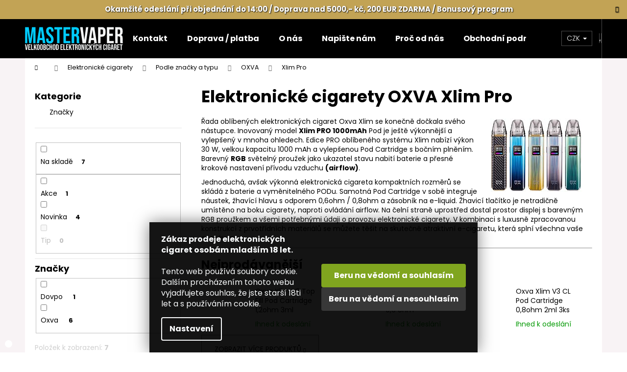

--- FILE ---
content_type: text/html; charset=utf-8
request_url: https://www.mastervaper.cz/elektronicke-cigarety-oxva-xlim-pro/
body_size: 28838
content:
<!doctype html><html lang="cs" dir="ltr" class="header-background-dark external-fonts-loaded"><head><meta charset="utf-8" /><meta name="viewport" content="width=device-width,initial-scale=1" /><title>Elektronické cigarety OXVA Xlim Pro | Mastervaper.cz</title><link rel="preconnect" href="https://cdn.myshoptet.com" /><link rel="dns-prefetch" href="https://cdn.myshoptet.com" /><link rel="preload" href="https://cdn.myshoptet.com/prj/dist/master/cms/libs/jquery/jquery-1.11.3.min.js" as="script" /><link href="https://cdn.myshoptet.com/prj/dist/master/cms/templates/frontend_templates/shared/css/font-face/poppins.css" rel="stylesheet"><link href="https://cdn.myshoptet.com/prj/dist/master/shop/dist/font-shoptet-12.css.d637f40c301981789c16.css" rel="stylesheet"><script>
dataLayer = [];
dataLayer.push({'shoptet' : {
    "pageId": 75118,
    "pageType": "category",
    "currency": "CZK",
    "currencyInfo": {
        "decimalSeparator": ",",
        "exchangeRate": 1,
        "priceDecimalPlaces": 2,
        "symbol": "K\u010d",
        "symbolLeft": 0,
        "thousandSeparator": " "
    },
    "language": "cs",
    "projectId": 366953,
    "category": {
        "guid": "feb36a24-dfae-11ed-831d-664bf65c3b8e",
        "path": "Elektronick\u00e9 cigarety | Elektronick\u00e9 cigarety podle zna\u010dky a typu | Elektronick\u00e9 cigarety OXVA | Elektronick\u00e9 cigarety OXVA Xlim Pro",
        "parentCategoryGuid": "47a17d1a-8534-11ec-9f0e-ecf4bbdf609a"
    },
    "cartInfo": {
        "id": null,
        "freeShipping": false,
        "freeShippingFrom": 4000,
        "leftToFreeGift": {
            "formattedPrice": "1 999 K\u010d",
            "priceLeft": 1999
        },
        "freeGift": false,
        "leftToFreeShipping": {
            "priceLeft": 4000,
            "dependOnRegion": 0,
            "formattedPrice": "4 000 K\u010d"
        },
        "discountCoupon": [],
        "getNoBillingShippingPrice": {
            "withoutVat": 0,
            "vat": 0,
            "withVat": 0
        },
        "cartItems": [],
        "taxMode": "ORDINARY"
    },
    "cart": [],
    "customer": {
        "priceRatio": 1,
        "priceListId": 1,
        "groupId": null,
        "registered": false,
        "mainAccount": false
    }
}});
dataLayer.push({'cookie_consent' : {
    "marketing": "denied",
    "analytics": "denied"
}});
document.addEventListener('DOMContentLoaded', function() {
    shoptet.consent.onAccept(function(agreements) {
        if (agreements.length == 0) {
            return;
        }
        dataLayer.push({
            'cookie_consent' : {
                'marketing' : (agreements.includes(shoptet.config.cookiesConsentOptPersonalisation)
                    ? 'granted' : 'denied'),
                'analytics': (agreements.includes(shoptet.config.cookiesConsentOptAnalytics)
                    ? 'granted' : 'denied')
            },
            'event': 'cookie_consent'
        });
    });
});
</script>

<!-- Google Tag Manager -->
<script>(function(w,d,s,l,i){w[l]=w[l]||[];w[l].push({'gtm.start':
new Date().getTime(),event:'gtm.js'});var f=d.getElementsByTagName(s)[0],
j=d.createElement(s),dl=l!='dataLayer'?'&l='+l:'';j.async=true;j.src=
'https://www.googletagmanager.com/gtm.js?id='+i+dl;f.parentNode.insertBefore(j,f);
})(window,document,'script','dataLayer','GTM-599233Q');</script>
<!-- End Google Tag Manager -->

<meta property="og:type" content="website"><meta property="og:site_name" content="mastervaper.cz"><meta property="og:url" content="https://www.mastervaper.cz/elektronicke-cigarety-oxva-xlim-pro/"><meta property="og:title" content="Elektronické cigarety OXVA Xlim Pro | Mastervaper.cz"><meta name="author" content="MasterVaper.cz - Velkoobchod elektronických cigaret"><meta name="web_author" content="Shoptet.cz"><meta name="dcterms.rightsHolder" content="www.mastervaper.cz"><meta name="robots" content="index,follow"><meta property="og:image" content="https://cdn.myshoptet.com/usr/www.mastervaper.cz/user/front_images/ogImage/hp.jpg?t=1769569368"><meta property="og:description" content="Elektronické cigarety OXVA Xlim Pro, MasterVaper.cz - Velkoobchod elektronických cigaret"><meta name="description" content="Elektronické cigarety OXVA Xlim Pro, MasterVaper.cz - Velkoobchod elektronických cigaret"><style>:root {--color-primary: #000000;--color-primary-h: 0;--color-primary-s: 0%;--color-primary-l: 0%;--color-primary-hover: #343434;--color-primary-hover-h: 0;--color-primary-hover-s: 0%;--color-primary-hover-l: 20%;--color-secondary: #000000;--color-secondary-h: 0;--color-secondary-s: 0%;--color-secondary-l: 0%;--color-secondary-hover: #14b1ef;--color-secondary-hover-h: 197;--color-secondary-hover-s: 87%;--color-secondary-hover-l: 51%;--color-tertiary: #c0c0c0;--color-tertiary-h: 0;--color-tertiary-s: 0%;--color-tertiary-l: 75%;--color-tertiary-hover: #c0c0c0;--color-tertiary-hover-h: 0;--color-tertiary-hover-s: 0%;--color-tertiary-hover-l: 75%;--color-header-background: #000000;--template-font: "Poppins";--template-headings-font: "Poppins";--header-background-url: none;--cookies-notice-background: #1A1937;--cookies-notice-color: #F8FAFB;--cookies-notice-button-hover: #f5f5f5;--cookies-notice-link-hover: #27263f;--templates-update-management-preview-mode-content: "Náhled aktualizací šablony je aktivní pro váš prohlížeč."}</style>
    
    <link href="https://cdn.myshoptet.com/prj/dist/master/shop/dist/main-12.less.a712b24f4ee06168baf8.css" rel="stylesheet" />
        
    <script>var shoptet = shoptet || {};</script>
    <script src="https://cdn.myshoptet.com/prj/dist/master/shop/dist/main-3g-header.js.05f199e7fd2450312de2.js"></script>
<!-- User include --><!-- api 428(82) html code header -->
<link rel="stylesheet" href="https://cdn.myshoptet.com/usr/api2.dklab.cz/user/documents/_doplnky/oblibene/366953/15/366953_15.css" type="text/css" /><style>
        :root {
            --dklab-favourites-flag-color: #E91B7D;
            --dklab-favourites-flag-text-color: #FFFFFF;
            --dklab-favourites-add-text-color: #000000;            
            --dklab-favourites-remove-text-color: #E91B7D;            
            --dklab-favourites-add-text-detail-color: #000000;            
            --dklab-favourites-remove-text-detail-color: #E91B7D;            
            --dklab-favourites-header-icon-color: #000000;            
            --dklab-favourites-counter-color: #000000;            
        } </style>
<!-- api 609(257) html code header -->
<link rel="stylesheet" href="https://cdn.myshoptet.com/usr/api2.dklab.cz/user/documents/_doplnky/slider/366953/223/366953_223.css" type="text/css" /><style>
        :root {
        --dklab-slider-color-arrow: #000000;
        --dklab-slider-color-hp-dot: #A4A4A4;
        --dklab-slider-color-hp-dot-active: #000000;
        --dklab-slider-color-l-dot: #A4A4A4;
        --dklab-slider-color-l-dot-active: #000000;
        --dklab-slider-color-c-dot: #FFFFFF;
        --dklab-slider-color-c-dot-active: #000000;
        --dklab-slider-color-c-arrow: #000000;
        --dklab-slider-color-d-dot: #A4A4A4;
        --dklab-slider-color-d-dot-active: #000000;

        }</style>
<!-- api 784(424) html code header -->
<script src="https://client.mcore.sk/shoptet/widget/4b3460c9b573103123ec4076701e2fef840dd92d?t=1727879852"></script>
<!-- api 1004(637) html code header -->
<script>
      window.mehub = window.mehub || {};
      window.mehub.bonus = {
        businessId: '7404974a-24e2-4704-91c5-d06df6d539d2',
        addonId: '1cce1fad-81b9-4371-acb2-febe9fc644e1'
      }
    </script>
    
<!-- api 1567(1162) html code header -->
<script>
    var shoptetakGridChangeSettings={"inlineProducts":false,"inlineProductsMobile":false,"twoProducts":true,"twoProductsMobile":false,"threeProducts":true,"fourProducts":true,"fiveProducts":true,"mobileActive":false,"optionsPosition":"right"};

    const rootGrid = document.documentElement;

    if(shoptetakGridChangeSettings.inlineProducts){rootGrid.classList.add("st-pr-inline");}
    if(shoptetakGridChangeSettings.twoProducts){rootGrid.classList.add("st-pr-two");}
    if(shoptetakGridChangeSettings.threeProducts){rootGrid.classList.add("st-pr-three");}
    if(shoptetakGridChangeSettings.fourProducts){rootGrid.classList.add("st-pr-four");}
    if(shoptetakGridChangeSettings.fiveProducts){rootGrid.classList.add("st-pr-five");}
    if(shoptetakGridChangeSettings.optionsPosition === 'left'){rootGrid.classList.add("st-pr-left");}

    if(shoptetakGridChangeSettings.mobileActive){
        rootGrid.classList.add("st-pr-mob-active");

        if(shoptetakGridChangeSettings.inlineProductsMobile){rootGrid.classList.add("st-pr-inline-mob");}
        if(shoptetakGridChangeSettings.twoProductsMobile){rootGrid.classList.add("st-pr-two-mob");}
    }
</script>

<!-- service 417(71) html code header -->
<style>
@media screen and (max-width: 767px) {
body.sticky-mobile:not(.paxio-merkur):not(.venus) .dropdown {display: none !important;}
body.sticky-mobile:not(.paxio-merkur):not(.venus) .languagesMenu{right: 98px; position: absolute;}
body.sticky-mobile:not(.paxio-merkur):not(.venus) .languagesMenu .caret{display: none !important;}
body.sticky-mobile:not(.paxio-merkur):not(.venus) .languagesMenu.open .languagesMenu__content {display: block;right: 0;left: auto;}
.template-12 #header .site-name {max-width: 40% !important;}
}
@media screen and (-ms-high-contrast: active), (-ms-high-contrast: none) {
.template-12 #header {position: fixed; width: 100%;}
.template-12 #content-wrapper.content-wrapper{padding-top: 80px;}
}
.sticky-mobile #header-image{display: none;}
@media screen and (max-width: 640px) {
.template-04.sticky-mobile #header-cart{position: fixed;top: 3px;right: 92px;}
.template-04.sticky-mobile #header-cart::before {font-size: 32px;}
.template-04.sticky-mobile #header-cart strong{display: none;}
}
@media screen and (min-width: 641px) {
.dklabGarnet #main-wrapper {overflow: visible !important;}
}
.dklabGarnet.sticky-mobile #logo img {top: 0 !important;}
@media screen and (min-width: 768px){
.top-navigation-bar .site-name {display: none;}
}
/*NOVÁ VERZE MOBILNÍ HLAVIČKY*/
@media screen and (max-width: 767px){
.scrolled-down body:not(.ordering-process):not(.search-window-visible) .top-navigation-bar {transform: none !important;}
.scrolled-down body:not(.ordering-process):not(.search-window-visible) #header .site-name {transform: none !important;}
.scrolled-down body:not(.ordering-process):not(.search-window-visible) #header .cart-count {transform: none !important;}
.scrolled-down #header {transform: none !important;}

body.template-11.mobile-header-version-1:not(.paxio-merkur):not(.venus) .top-navigation-bar .site-name{display: none !important;}
body.template-11.mobile-header-version-1:not(.paxio-merkur):not(.venus) #header .cart-count {top: -39px !important;position: absolute !important;}
.template-11.sticky-mobile.mobile-header-version-1 .responsive-tools > a[data-target="search"] {visibility: visible;}
.template-12.mobile-header-version-1 #header{position: fixed !important;}
.template-09.mobile-header-version-1.sticky-mobile .top-nav .subnav-left {visibility: visible;}
}

/*Disco*/
@media screen and (min-width: 768px){
.template-13:not(.jupiter) #header, .template-14 #header{position: sticky;top: 0;z-index: 8;}
.template-14.search-window-visible #header{z-index: 9999;}
body.navigation-hovered::before {z-index: 7;}
/*
.template-13 .top-navigation-bar{z-index: 10000;}
.template-13 .popup-widget {z-index: 10001;}
*/
.scrolled .template-13 #header, .scrolled .template-14 #header{box-shadow: 0 2px 10px rgba(0,0,0,0.1);}
.search-focused::before{z-index: 8;}
.top-navigation-bar{z-index: 9;position: relative;}
.paxio-merkur.top-navigation-menu-visible #header .search-form .form-control {z-index: 1;}
.paxio-merkur.top-navigation-menu-visible .search-form::before {z-index: 1;}
.scrolled .popup-widget.cart-widget {position: fixed;top: 68px !important;}

/* MERKUR */
.paxio-merkur.sticky-mobile.template-11 #oblibeneBtn{line-height: 70px !important;}
}


/* VENUS */
@media screen and (min-width: 768px){
.venus.sticky-mobile:not(.ordering-process) #header {position: fixed !important;width: 100%;transform: none !important;translate: none !important;box-shadow: 0 2px 10px rgba(0,0,0,0.1);visibility: visible !important;opacity: 1 !important;}
.venus.sticky-mobile:not(.ordering-process) .overall-wrapper{padding-top: 160px;}
.venus.sticky-mobile.type-index:not(.ordering-process) .overall-wrapper{padding-top: 85px;}
.venus.sticky-mobile:not(.ordering-process) #content-wrapper.content-wrapper {padding-top: 0 !important;}
}
@media screen and (max-width: 767px){
.template-14 .top-navigation-bar > .site-name{display: none !important;}
.template-14 #header .header-top .header-top-wrapper .site-name{margin: 0;}
}
/* JUPITER */
@media screen and (max-width: 767px){
.scrolled-down body.jupiter:not(.ordering-process):not(.search-window-visible) #header .site-name {-webkit-transform: translateX(-50%) !important;transform: translateX(-50%) !important;}
}
@media screen and (min-width: 768px){
.jupiter.sticky-header #header::after{display: none;}
.jupiter.sticky-header #header{position: fixed; top: 0; width: 100%;z-index: 99;}
.jupiter.sticky-header.ordering-process #header{position: relative;}
.jupiter.sticky-header .overall-wrapper{padding-top: 182px;}
.jupiter.sticky-header.ordering-process .overall-wrapper{padding-top: 0;}
.jupiter.sticky-header #header .header-top {height: 80px;}
}
</style>
<!-- service 421(75) html code header -->
<style>
body:not(.template-07):not(.template-09):not(.template-10):not(.template-11):not(.template-12):not(.template-13):not(.template-14) #return-to-top i::before {content: 'a';}
#return-to-top i:before {content: '\e911';}
#return-to-top {
z-index: 99999999;
    position: fixed;
    bottom: 45px;
    right: 20px;
background: rgba(0, 0, 0, 0.7);
    width: 50px;
    height: 50px;
    display: block;
    text-decoration: none;
    -webkit-border-radius: 35px;
    -moz-border-radius: 35px;
    border-radius: 35px;
    display: none;
    -webkit-transition: all 0.3s linear;
    -moz-transition: all 0.3s ease;
    -ms-transition: all 0.3s ease;
    -o-transition: all 0.3s ease;
    transition: all 0.3s ease;
}
#return-to-top i {color: #fff;margin: -10px 0 0 -10px;position: relative;left: 50%;top: 50%;font-size: 19px;-webkit-transition: all 0.3s ease;-moz-transition: all 0.3s ease;-ms-transition: all 0.3s ease;-o-transition: all 0.3s ease;transition: all 0.3s ease;height: 20px;width: 20px;text-align: center;display: block;font-style: normal;}
#return-to-top:hover {
    background: rgba(0, 0, 0, 0.9);
}
#return-to-top:hover i {
    color: #fff;
}
.icon-chevron-up::before {
font-weight: bold;
}
.ordering-process #return-to-top{display: none !important;}
</style>
<!-- service 428(82) html code header -->
<style>
@font-face {
    font-family: 'oblibene';
    src:  url('https://cdn.myshoptet.com/usr/api2.dklab.cz/user/documents/_doplnky/oblibene/font/oblibene.eot?v1');
    src:  url('https://cdn.myshoptet.com/usr/api2.dklab.cz/user/documents/_doplnky/oblibene/font/oblibene.eot?v1#iefix') format('embedded-opentype'),
    url('https://cdn.myshoptet.com/usr/api2.dklab.cz/user/documents/_doplnky/oblibene/font/oblibene.ttf?v1') format('truetype'),
    url('https://cdn.myshoptet.com/usr/api2.dklab.cz/user/documents/_doplnky/oblibene/font/oblibene.woff?v1') format('woff'),
    url('https://cdn.myshoptet.com/usr/api2.dklab.cz/user/documents/_doplnky/oblibene/font/oblibene.svg?v1') format('svg');
    font-weight: normal;
    font-style: normal;
}
</style>
<script>
var dklabFavIndividual;
</script>
<!-- service 609(257) html code header -->
<link rel="stylesheet" href="https://cdn.myshoptet.com/usr/api2.dklab.cz/user/documents/css/swiper-bundle.min.css?v=1" />
<!--
<link rel="stylesheet" href="https://cdn.myshoptet.com/usr/api.dklab.cz/user/documents/_doplnky/lightslider/dist/css/lightslider.css?v=5" />
<link rel="stylesheet" href="https://cdn.myshoptet.com/usr/api.dklab.cz/user/documents/_doplnky/sliderplus/src/style.css?v=66" type="text/css" />
<link rel="stylesheet" href="https://cdn.myshoptet.com/usr/api.dklab.cz/user/documents/_doplnky/sliderplus/src/style_fix.css?v=38" type="text/css" />
<style type="text/css">
.dklabSliderplusCarousel.dklabSliderplus-moderni-tmavy .extended-banner-link:hover, .dklabSliderplusCarousel.dklabSliderplus-moderni-svetly .extended-banner-link:hover,
.dklabSliderplusCarousel.dklabSliderplus-box-tmavy .extended-banner-link, .dklabSliderplusCarousel.dklabSliderplus-box-svetly .extended-banner-link{
  background: #000000;
}
</style>
-->

<!-- service 708(354) html code header -->
<link href="https://cdn.myshoptet.com/usr/302565.myshoptet.com/user/documents/assets/gifts/fv-studio-app-gifts.css?25.4.29" rel="stylesheet">
<link href="https://cdn.myshoptet.com/usr/302565.myshoptet.com/user/documents/assets/gifts/fv-studio-app-gifts.Step.css?25.4.29" rel="stylesheet">

<style>
.ordering-process.id--9 [id~=free-gift-wrapper] ul li:hover,
.ordering-process.id--9 [class~=free-gifts-wrapper] ul li:hover,
.content-window.cart-window [class~=free-gifts-wrapper] ul li:hover {
    border-color: #000000;
}

.ordering-process.id--9 [id~=free-gift-wrapper] ul li:not(.hidden-colorbox-visible),
.ordering-process.id--9 [class~=free-gifts-wrapper] ul li.active,
.content-window.cart-window [class~=free-gifts-wrapper] ul li.active {
    border-color: #000000;
    border-width: 2px;
}

.fvstudio-delivery-info-single-gift {
border-color: #000000;
}

</style>
<!-- service 784(424) html code header -->
<link href="https://mcore.myshoptet.com/user/documents/upload/addon03/infoWidget.min.css?v=1.0.5" rel="stylesheet">
<!-- service 1004(637) html code header -->
<script src="https://mehub-framework.web.app/main.bundle.js?v=1"></script>
<!-- service 1127(749) html code header -->
<link href="https://cdn.myshoptet.com/usr/fvstudio.myshoptet.com/user/documents/addons/notification.min.css?22.9.2" rel="stylesheet">
<!-- service 1539(1149) html code header -->
<link rel="stylesheet" href="https://cdn.myshoptet.com/usr/apollo.jakubtursky.sk/user/documents/assets/contact-form/main.css?v=28">
<!-- service 1567(1162) html code header -->
<link rel="stylesheet" href="https://cdn.myshoptet.com/usr/shoptet.tomashlad.eu/user/documents/extras/grid-change/screen.css?v=0011">
<!-- service 2550(2051) html code header -->
<link rel="stylesheet" href="https://cdn.myshoptet.com/addons/jakubtursky/shoptet-product-cart-quantity/styles.header.min.css?c95e1a84201f7391b674e47e72b31f253960d6c4">
<!-- project html code header -->
<meta name="google-site-verification" content="AbF3Irpde51Vrgo-_sMoVSxzB8k5RabiCM7vOv1_KUo" />
<head>
<style type="text/css">
#footer .footer-newsletter  {
    display: none;
    border-color: #f9f9f9;
}
.footer-links-icons {
    padding: 5px 20px;
}
.footer-bottom {
border-color: #f9f9f9;
}
input[type="checkbox"]+label::before, input[type="radio"]+label::before {
    left: -3px;
    width: 18px;
    height: 18px;
    border-width: 2px;
    border-style: solid;
    background-color: #fff;
    border-color: #3e3e3e;
}

.site-msg.information {
   position: inherit;
    /* width: 500px; */
    z-index: 10;
    /* bottom: 20px; */
    top: 20px;
    /* left: 20px; */
    max-width: 100%;
    opacity: 1;
    box-shadow: 0 5px 10px rgb(0 0 0 / 16%);
    background: #c2a355;
    text-align: center;
    color: white;
    font-size: 15px;
    text-shadow: 1px 1px 2px #0d0d0d;
    font-weight: 700;
}
.site-msg:after {
    background-color: #e22b2b;
}
</style>
<link rel="stylesheet" type="text/css" href="/user/documents/templates/css/hlavni-produktove-popisy.css?v=1.25"/>
<link rel="stylesheet" type="text/css" href="/user/documents/templates/css/bezpecnostni-vety-a-informace-v-popisech.css?v=1.40"/>
<link rel="stylesheet" type="text/css" href="/user/documents/templates/css/uprava-cookies-listy-poztvrzeni-18let.css?v=1.02"/>

<!-- Smartsupp Live Chat script -->
<script type="text/javascript">
var _smartsupp = _smartsupp || {};
_smartsupp.key = 'b0728a1774d1e7f69b1544baee15e1791fb69d55';
window.smartsupp||(function(d) {
  var s,c,o=smartsupp=function(){ o._.push(arguments)};o._=[];
  s=d.getElementsByTagName('script')[0];c=d.createElement('script');
  c.type='text/javascript';c.charset='utf-8';c.async=true;
  c.src='https://www.smartsuppchat.com/loader.js?';s.parentNode.insertBefore(c,s);
})(document);
</script>

<style>:root {
/* Nastavenie štýlov, farieb*/

--cart-product-quantity-zaoblenie: 100%;


--cart-product-quantity-pozadie: var(--color-secondary);


--cart-product-quantity-farba-textu: #ffffff;


--cart-product-quantity-farba-ohranicenie: #ffffff;
}</style>
<!-- /User include --><link rel="shortcut icon" href="/favicon.ico" type="image/x-icon" /><link rel="canonical" href="https://www.mastervaper.cz/elektronicke-cigarety-oxva-xlim-pro/" /><style>/* custom background */@media (min-width: 992px) {body {background-position: top center;background-repeat: no-repeat;background-attachment: fixed;background-image: url('https://cdn.myshoptet.com/usr/www.mastervaper.cz/user/frontend_backgrounds/zeus-pozadi-mastervaper.jpg');}}</style>    <!-- Global site tag (gtag.js) - Google Analytics -->
    <script async src="https://www.googletagmanager.com/gtag/js?id=G-KY3XW38E1G"></script>
    <script>
        
        window.dataLayer = window.dataLayer || [];
        function gtag(){dataLayer.push(arguments);}
        

                    console.debug('default consent data');

            gtag('consent', 'default', {"ad_storage":"denied","analytics_storage":"denied","ad_user_data":"denied","ad_personalization":"denied","wait_for_update":500});
            dataLayer.push({
                'event': 'default_consent'
            });
        
        gtag('js', new Date());

        
                gtag('config', 'G-KY3XW38E1G', {"groups":"GA4","send_page_view":false,"content_group":"category","currency":"CZK","page_language":"cs"});
        
        
        
        
        
        
                    gtag('event', 'page_view', {"send_to":"GA4","page_language":"cs","content_group":"category","currency":"CZK"});
        
        
        
        
        
        
        
        
        
        
        
        
        
        document.addEventListener('DOMContentLoaded', function() {
            if (typeof shoptet.tracking !== 'undefined') {
                for (var id in shoptet.tracking.bannersList) {
                    gtag('event', 'view_promotion', {
                        "send_to": "UA",
                        "promotions": [
                            {
                                "id": shoptet.tracking.bannersList[id].id,
                                "name": shoptet.tracking.bannersList[id].name,
                                "position": shoptet.tracking.bannersList[id].position
                            }
                        ]
                    });
                }
            }

            shoptet.consent.onAccept(function(agreements) {
                if (agreements.length !== 0) {
                    console.debug('gtag consent accept');
                    var gtagConsentPayload =  {
                        'ad_storage': agreements.includes(shoptet.config.cookiesConsentOptPersonalisation)
                            ? 'granted' : 'denied',
                        'analytics_storage': agreements.includes(shoptet.config.cookiesConsentOptAnalytics)
                            ? 'granted' : 'denied',
                                                                                                'ad_user_data': agreements.includes(shoptet.config.cookiesConsentOptPersonalisation)
                            ? 'granted' : 'denied',
                        'ad_personalization': agreements.includes(shoptet.config.cookiesConsentOptPersonalisation)
                            ? 'granted' : 'denied',
                        };
                    console.debug('update consent data', gtagConsentPayload);
                    gtag('consent', 'update', gtagConsentPayload);
                    dataLayer.push(
                        { 'event': 'update_consent' }
                    );
                }
            });
        });
    </script>
</head><body class="desktop id-75118 in-elektronicke-cigarety-oxva-xlim-pro template-12 type-category multiple-columns-body columns-mobile-2 columns-3 ums_forms_redesign--off ums_a11y_category_page--on ums_discussion_rating_forms--off ums_flags_display_unification--on ums_a11y_login--on mobile-header-version-0"><noscript>
    <style>
        #header {
            padding-top: 0;
            position: relative !important;
            top: 0;
        }
        .header-navigation {
            position: relative !important;
        }
        .overall-wrapper {
            margin: 0 !important;
        }
        body:not(.ready) {
            visibility: visible !important;
        }
    </style>
    <div class="no-javascript">
        <div class="no-javascript__title">Musíte změnit nastavení vašeho prohlížeče</div>
        <div class="no-javascript__text">Podívejte se na: <a href="https://www.google.com/support/bin/answer.py?answer=23852">Jak povolit JavaScript ve vašem prohlížeči</a>.</div>
        <div class="no-javascript__text">Pokud používáte software na blokování reklam, může být nutné povolit JavaScript z této stránky.</div>
        <div class="no-javascript__text">Děkujeme.</div>
    </div>
</noscript>

        <div id="fb-root"></div>
        <script>
            window.fbAsyncInit = function() {
                FB.init({
                    autoLogAppEvents : true,
                    xfbml            : true,
                    version          : 'v24.0'
                });
            };
        </script>
        <script async defer crossorigin="anonymous" src="https://connect.facebook.net/cs_CZ/sdk.js#xfbml=1&version=v24.0"></script>
<!-- Google Tag Manager (noscript) -->
<noscript><iframe src="https://www.googletagmanager.com/ns.html?id=GTM-599233Q"
height="0" width="0" style="display:none;visibility:hidden"></iframe></noscript>
<!-- End Google Tag Manager (noscript) -->

    <div class="siteCookies siteCookies--bottom siteCookies--dark js-siteCookies" role="dialog" data-testid="cookiesPopup" data-nosnippet>
        <div class="siteCookies__form">
            <div class="siteCookies__content">
                <div class="siteCookies__text">
                    <strong>Zákaz prodeje elektronických cigaret osobám mladším 18 let.</strong><br /><br />Tento web používá soubory cookie. Dalším procházením tohoto webu vyjadřujete souhlas, že jste starší 18ti let a s používáním cookie.
                </div>
                <p class="siteCookies__links">
                    <button class="siteCookies__link js-cookies-settings" aria-label="Nastavení cookies" data-testid="cookiesSettings">Nastavení</button>
                </p>
            </div>
            <div class="siteCookies__buttonWrap">
                                    <button class="siteCookies__button js-cookiesConsentSubmit" value="reject" aria-label="Odmítnout cookies" data-testid="buttonCookiesReject">Odmítnout</button>
                                <button class="siteCookies__button js-cookiesConsentSubmit" value="all" aria-label="Přijmout cookies" data-testid="buttonCookiesAccept">Souhlasím</button>
            </div>
        </div>
        <script>
            document.addEventListener("DOMContentLoaded", () => {
                const siteCookies = document.querySelector('.js-siteCookies');
                document.addEventListener("scroll", shoptet.common.throttle(() => {
                    const st = document.documentElement.scrollTop;
                    if (st > 1) {
                        siteCookies.classList.add('siteCookies--scrolled');
                    } else {
                        siteCookies.classList.remove('siteCookies--scrolled');
                    }
                }, 100));
            });
        </script>
    </div>
<a href="#content" class="skip-link sr-only">Přejít na obsah</a><div class="overall-wrapper"><div class="site-msg information"><div class="container"><div class="text">Okamžité odeslání při objednání do 14:00 / Doprava nad 5000,- kč, 200 EUR ZDARMA / Bonusový program</div><div class="close js-close-information-msg"></div></div></div>
    <div class="user-action">
                        <dialog id="login" class="dialog dialog--modal dialog--fullscreen js-dialog--modal" aria-labelledby="loginHeading">
        <div class="dialog__close dialog__close--arrow">
                        <button type="button" class="btn toggle-window-arr" data-dialog-close data-testid="backToShop">Zpět <span>do obchodu</span></button>
            </div>
        <div class="dialog__wrapper">
            <div class="dialog__content dialog__content--form">
                <div class="dialog__header">
                    <h2 id="loginHeading" class="dialog__heading dialog__heading--login">Přihlášení k vašemu účtu</h2>
                </div>
                <div id="customerLogin" class="dialog__body">
                    <form action="/action/Customer/Login/" method="post" id="formLoginIncluded" class="csrf-enabled formLogin" data-testid="formLogin"><input type="hidden" name="referer" value="" /><div class="form-group"><div class="input-wrapper email js-validated-element-wrapper no-label"><input type="email" name="email" class="form-control" autofocus placeholder="E-mailová adresa (např. jan@novak.cz)" data-testid="inputEmail" autocomplete="email" required /></div></div><div class="form-group"><div class="input-wrapper password js-validated-element-wrapper no-label"><input type="password" name="password" class="form-control" placeholder="Heslo" data-testid="inputPassword" autocomplete="current-password" required /><span class="no-display">Nemůžete vyplnit toto pole</span><input type="text" name="surname" value="" class="no-display" /></div></div><div class="form-group"><div class="login-wrapper"><button type="submit" class="btn btn-secondary btn-text btn-login" data-testid="buttonSubmit">Přihlásit se</button><div class="password-helper"><a href="/registrace/" data-testid="signup" rel="nofollow">Nová registrace</a><a href="/klient/zapomenute-heslo/" rel="nofollow">Zapomenuté heslo</a></div></div></div></form>
                </div>
            </div>
        </div>
    </dialog>
            </div>
<header id="header"><div class="container navigation-wrapper"><div class="site-name"><a href="/" data-testid="linkWebsiteLogo"><img src="https://cdn.myshoptet.com/usr/www.mastervaper.cz/user/logos/logo-mastervaper-5.svg" alt="MasterVaper.cz - Velkoobchod elektronických cigaret" fetchpriority="low" /></a></div><nav id="navigation" aria-label="Hlavní menu" data-collapsible="true"><div class="navigation-in menu"><ul class="menu-level-1" role="menubar" data-testid="headerMenuItems"><li class="menu-item-29" role="none"><a href="/kontakt/" data-testid="headerMenuItem" role="menuitem" aria-expanded="false"><b>Kontakt</b></a></li>
<li class="menu-item-684" role="none"><a href="/doprava-platba/" data-testid="headerMenuItem" role="menuitem" aria-expanded="false"><b>Doprava / platba</b></a></li>
<li class="menu-item-42672" role="none"><a href="/velkoobchod-elektronickych-cigaret/" data-testid="headerMenuItem" role="menuitem" aria-expanded="false"><b>O nás</b></a></li>
<li class="menu-item--6" role="none"><a href="/napiste-nam/" data-testid="headerMenuItem" role="menuitem" aria-expanded="false"><b>Napište nám</b></a></li>
<li class="menu-item-42684" role="none"><a href="/proc-od-master-vaper/" data-testid="headerMenuItem" role="menuitem" aria-expanded="false"><b>Proč od nás</b></a></li>
<li class="menu-item-39" role="none"><a href="/obchodni-podminky/" data-testid="headerMenuItem" role="menuitem" aria-expanded="false"><b>Obchodní podmínky</b></a></li>
<li class="menu-item-42174" role="none"><a href="/odstoupeni-od-smlouvy--pouceni--formular/" data-testid="headerMenuItem" role="menuitem" aria-expanded="false"><b>Odstoupení od smlouvy, poučení, formulář</b></a></li>
<li class="menu-item-76976" role="none"><a href="/datovy-feed/" data-testid="headerMenuItem" role="menuitem" aria-expanded="false"><b>Datový XML feed</b></a></li>
<li class="menu-item-4879" role="none"><a href="/kalkulacka-michani-bazi-a-boosteru/" data-testid="headerMenuItem" role="menuitem" aria-expanded="false"><b>Kalkulačka míchání bází a boosterů</b></a></li>
<li class="menu-item-74511" role="none"><a href="/mastervaper-in-english/" target="blank" data-testid="headerMenuItem" role="menuitem" aria-expanded="false"><b>Mastervaper in English</b></a></li>
<li class="menu-item-74514" role="none"><a href="/mastervaper-in-deutsche-sprache/" target="blank" data-testid="headerMenuItem" role="menuitem" aria-expanded="false"><b>Mastervaper in deutsche Sprache</b></a></li>
<li class="menu-item-74517" role="none"><a href="/mastervaper-en-francais/" target="blank" data-testid="headerMenuItem" role="menuitem" aria-expanded="false"><b>Mastervaper en français</b></a></li>
<li class="menu-item-73602" role="none"><a href="/mastervaper---vitamese/" target="blank" data-testid="headerMenuItem" role="menuitem" aria-expanded="false"><b>Mastervaper ở Vitamese</b></a></li>
<li class="menu-item-75879" role="none"><a href="/gold-bar/" data-testid="headerMenuItem" role="menuitem" aria-expanded="false"><b>GOLD BAR - jednorázová cigareta</b></a></li>
<li class="menu-item-76547" role="none"><a href="/bannery/" data-testid="headerMenuItem" role="menuitem" aria-expanded="false"><b>Bannery</b></a></li>
<li class="menu-item-76568" role="none"><a href="/videa/" data-testid="headerMenuItem" role="menuitem" aria-expanded="false"><b>Videa</b></a></li>
<li class="ext" id="nav-manufacturers" role="none"><a href="https://www.mastervaper.cz/znacka/" data-testid="brandsText" role="menuitem"><b>Značky</b><span class="submenu-arrow"></span></a><ul class="menu-level-2" role="menu"><li role="none"><a href="/znacka/100-large/" data-testid="brandName" role="menuitem"><span>100 LARGE</span></a></li><li role="none"><a href="/znacka/8bit/" data-testid="brandName" role="menuitem"><span>8Bit Shake and Vape</span></a></li><li role="none"><a href="/znacka/acrohm/" data-testid="brandName" role="menuitem"><span>ACROHM</span></a></li><li role="none"><a href="/znacka/adams-vape/" data-testid="brandName" role="menuitem"><span>Adams vape</span></a></li><li role="none"><a href="/znacka/air-faktory/" data-testid="brandName" role="menuitem"><span>Air Faktory</span></a></li><li role="none"><a href="/znacka/al-carlo-2/" data-testid="brandName" role="menuitem"><span>AL CARLO</span></a></li><li role="none"><a href="/znacka/alpha-3/" data-testid="brandName" role="menuitem"><span>Alpha 3</span></a></li><li role="none"><a href="/znacka/alpha-origins/" data-testid="brandName" role="menuitem"><span>Alpha Origins</span></a></li><li role="none"><a href="/znacka/angorabbit/" data-testid="brandName" role="menuitem"><span>Angorabbit</span></a></li><li role="none"><a href="/znacka/antimatter/" data-testid="brandName" role="menuitem"><span>Antimatter</span></a></li><li role="none"><a href="/znacka/anyvape/" data-testid="brandName" role="menuitem"><span>Anyvape</span></a></li><li role="none"><a href="/znacka/aramax/" data-testid="brandName" role="menuitem"><span>Aramax</span></a></li><li role="none"><a href="/znacka/asmodus-3/" data-testid="brandName" role="menuitem"><span>Asmodus</span></a></li><li role="none"><a href="/znacka/aspire-3/" data-testid="brandName" role="menuitem"><span>Aspire</span></a></li><li role="none"><a href="/znacka/asvape-2/" data-testid="brandName" role="menuitem"><span>Asvape</span></a></li><li role="none"><a href="/znacka/atmos-lab/" data-testid="brandName" role="menuitem"><span>Atmos Lab</span></a></li><li role="none"><a href="/znacka/augvape/" data-testid="brandName" role="menuitem"><span>Augvape</span></a></li><li role="none"><a href="/znacka/avoria/" data-testid="brandName" role="menuitem"><span>Avoria</span></a></li><li role="none"><a href="/znacka/bang-bang/" data-testid="brandName" role="menuitem"><span>BANG BANG</span></a></li><li role="none"><a href="/znacka/barly/" data-testid="brandName" role="menuitem"><span>Barly</span></a></li><li role="none"><a href="/znacka/bastard-club/" data-testid="brandName" role="menuitem"><span>Bastard Club</span></a></li><li role="none"><a href="/znacka/be-my-juice/" data-testid="brandName" role="menuitem"><span>Be My Juice</span></a></li><li role="none"><a href="/znacka/big-mouth/" data-testid="brandName" role="menuitem"><span>Big Mouth</span></a></li><li role="none"><a href="/znacka/big-vape/" data-testid="brandName" role="menuitem"><span>Big Vape</span></a></li><li role="none"><a href="/znacka/bocoton/" data-testid="brandName" role="menuitem"><span>Bocoton</span></a></li><li role="none"><a href="/znacka/boluvaper/" data-testid="brandName" role="menuitem"><span>Boluvaper</span></a></li><li role="none"><a href="/znacka/boss-device/" data-testid="brandName" role="menuitem"><span>Boss Device</span></a></li><li role="none"><a href="/znacka/boss-vape/" data-testid="brandName" role="menuitem"><span>Boss Vape</span></a></li><li role="none"><a href="/znacka/bozz-pure/" data-testid="brandName" role="menuitem"><span>Bozz Pure</span></a></li><li role="none"><a href="/znacka/buibui/" data-testid="brandName" role="menuitem"><span>BuiBui</span></a></li><li role="none"><a href="/znacka/builders-finest/" data-testid="brandName" role="menuitem"><span>Builders Finest</span></a></li><li role="none"><a href="/znacka/cake-me-up-2/" data-testid="brandName" role="menuitem"><span>Cake Me Up</span></a></li><li role="none"><a href="/znacka/canna-cotton/" data-testid="brandName" role="menuitem"><span>Canna Cotton</span></a></li><li role="none"><a href="/znacka/capella/" data-testid="brandName" role="menuitem"><span>Capella</span></a></li><li role="none"><a href="/znacka/captain-foggy/" data-testid="brandName" role="menuitem"><span>Captain Foggy</span></a></li><li role="none"><a href="/znacka/catch-a-bana/" data-testid="brandName" role="menuitem"><span>Catch&#039;a Bana</span></a></li><li role="none"><a href="/znacka/cigpet/" data-testid="brandName" role="menuitem"><span>CIGPET</span></a></li><li role="none"><a href="/znacka/cloud-junkies/" data-testid="brandName" role="menuitem"><span>Cloud  Junkies</span></a></li><li role="none"><a href="/znacka/coffee-mill/" data-testid="brandName" role="menuitem"><span>Coffee Mill</span></a></li><li role="none"><a href="/znacka/coil-master/" data-testid="brandName" role="menuitem"><span>Coil Master</span></a></li><li role="none"><a href="/znacka/coilart-2/" data-testid="brandName" role="menuitem"><span>CoilART</span></a></li><li role="none"><a href="/znacka/coilology/" data-testid="brandName" role="menuitem"><span>Coilology</span></a></li><li role="none"><a href="/znacka/coolnise-2/" data-testid="brandName" role="menuitem"><span>CoolniSE</span></a></li><li role="none"><a href="/znacka/cosmic-fog/" data-testid="brandName" role="menuitem"><span>Cosmic Fog</span></a></li><li role="none"><a href="/znacka/cotton-gods/" data-testid="brandName" role="menuitem"><span>Cotton Gods</span></a></li><li role="none"><a href="/znacka/crazy-lab/" data-testid="brandName" role="menuitem"><span>Crazy Lab</span></a></li><li role="none"><a href="/znacka/crazyvape/" data-testid="brandName" role="menuitem"><span>CrazyVape</span></a></li><li role="none"><a href="/znacka/crossbow-vapor/" data-testid="brandName" role="menuitem"><span>Crossbow Vapor</span></a></li><li role="none"><a href="/znacka/cthulhu/" data-testid="brandName" role="menuitem"><span>Cthulhu</span></a></li><li role="none"><a href="/znacka/cuckoo/" data-testid="brandName" role="menuitem"><span>Cuckoo</span></a></li><li role="none"><a href="/znacka/dainty-s-premium/" data-testid="brandName" role="menuitem"><span>Dainty´s Premium</span></a></li><li role="none"><a href="/znacka/damn-vape-3/" data-testid="brandName" role="menuitem"><span>Damn Vape</span></a></li><li role="none"><a href="/znacka/decadent-vapours/" data-testid="brandName" role="menuitem"><span>Decadent Vapours</span></a></li><li role="none"><a href="/znacka/dekang/" data-testid="brandName" role="menuitem"><span>Dekang</span></a></li><li role="none"><a href="/znacka/demon-killer/" data-testid="brandName" role="menuitem"><span>Demon Killer</span></a></li><li role="none"><a href="/znacka/detonation-drip/" data-testid="brandName" role="menuitem"><span>Detonation Drip</span></a></li><li role="none"><a href="/znacka/differ/" data-testid="brandName" role="menuitem"><span>DIFFER</span></a></li><li role="none"><a href="/znacka/digiflavor/" data-testid="brandName" role="menuitem"><span>Digiflavor</span></a></li><li role="none"><a href="/znacka/dinner-lady/" data-testid="brandName" role="menuitem"><span>Dinner Lady</span></a></li><li role="none"><a href="/znacka/doctor-coil/" data-testid="brandName" role="menuitem"><span>Doctor coil</span></a></li><li role="none"><a href="/znacka/dreamix/" data-testid="brandName" role="menuitem"><span>Dreamix</span></a></li><li role="none"><a href="/znacka/drifter/" data-testid="brandName" role="menuitem"><span>Drifter</span></a></li><li role="none"><a href="/znacka/drifter-crumble/" data-testid="brandName" role="menuitem"><span>Drifter Crumble</span></a></li><li role="none"><a href="/znacka/drifter-drinks/" data-testid="brandName" role="menuitem"><span>Drifter Drinks</span></a></li><li role="none"><a href="/znacka/drip-down/" data-testid="brandName" role="menuitem"><span>Drip Down</span></a></li><li role="none"><a href="/znacka/drive-flavour/" data-testid="brandName" role="menuitem"><span>Drive Flavour</span></a></li><li role="none"><a href="/znacka/e-pipe-618/" data-testid="brandName" role="menuitem"><span>E-Pipe 618</span></a></li><li role="none"><a href="/znacka/e-pipe-628-mini-3/" data-testid="brandName" role="menuitem"><span>E-Pipe 628 mini</span></a></li><li role="none"><a href="/znacka/e-zigstore/" data-testid="brandName" role="menuitem"><span>E-zigstore</span></a></li><li role="none"><a href="/znacka/ecoliquid/" data-testid="brandName" role="menuitem"><span>Ecoliquid</span></a></li><li role="none"><a href="/znacka/edge/" data-testid="brandName" role="menuitem"><span>EDGE</span></a></li><li role="none"><a href="/znacka/efest/" data-testid="brandName" role="menuitem"><span>EFest</span></a></li><li role="none"><a href="/znacka/egoist/" data-testid="brandName" role="menuitem"><span>Egoist</span></a></li><li role="none"><a href="/znacka/ehpro/" data-testid="brandName" role="menuitem"><span>Ehpro</span></a></li><li role="none"><a href="/znacka/ellectra/" data-testid="brandName" role="menuitem"><span>Electra</span></a></li><li role="none"><a href="/znacka/empire-brew-2/" data-testid="brandName" role="menuitem"><span>Empire Brew</span></a></li><li role="none"><a href="/znacka/emporio/" data-testid="brandName" role="menuitem"><span>Emporio e-liquidy</span></a></li><li role="none"><a href="/znacka/equites/" data-testid="brandName" role="menuitem"><span>Equites</span></a></li><li role="none"><a href="/znacka/euliquid-2/" data-testid="brandName" role="menuitem"><span>EULIQUID</span></a></li><li role="none"><a href="/znacka/excetra/" data-testid="brandName" role="menuitem"><span>EXCETRA</span></a></li><li role="none"><a href="/znacka/fantasia/" data-testid="brandName" role="menuitem"><span>Fantasia</span></a></li><li role="none"><a href="/znacka/fiber-n-cotton/" data-testid="brandName" role="menuitem"><span>Fiber n´Cotton</span></a></li><li role="none"><a href="/znacka/firewood/" data-testid="brandName" role="menuitem"><span>FIREWOOD </span></a></li><li role="none"><a href="/znacka/flavormonks/" data-testid="brandName" role="menuitem"><span>Flavormonks</span></a></li><li role="none"><a href="/znacka/flavour-art/" data-testid="brandName" role="menuitem"><span>Flavour Art</span></a></li><li role="none"><a href="/znacka/flavourit/" data-testid="brandName" role="menuitem"><span>Flavourit</span></a></li><li role="none"><a href="/znacka/flavourtec/" data-testid="brandName" role="menuitem"><span>Flavourtec</span></a></li><li role="none"><a href="/znacka/freemax-3/" data-testid="brandName" role="menuitem"><span>Freemax</span></a></li><li role="none"><a href="/znacka/frutie/" data-testid="brandName" role="menuitem"><span>Frutie</span></a></li><li role="none"><a href="/znacka/full-milk/" data-testid="brandName" role="menuitem"><span>Full Milk</span></a></li><li role="none"><a href="/znacka/full-moon/" data-testid="brandName" role="menuitem"><span>Full Moon</span></a></li><li role="none"><a href="/znacka/fumytech/" data-testid="brandName" role="menuitem"><span>Fumytech</span></a></li><li role="none"><a href="/znacka/geekvape/" data-testid="brandName" role="menuitem"><span>GeekVape</span></a></li><li role="none"><a href="/znacka/gemz-3/" data-testid="brandName" role="menuitem"><span>Gemz</span></a></li><li role="none"><a href="/znacka/golisi/" data-testid="brandName" role="menuitem"><span>Golisi</span></a></li><li role="none"><a href="/znacka/gp/" data-testid="brandName" role="menuitem"><span>GP</span></a></li><li role="none"><a href="/znacka/green-sound/" data-testid="brandName" role="menuitem"><span>Green Sound</span></a></li><li role="none"><a href="/znacka/hangsen/" data-testid="brandName" role="menuitem"><span>Hangsen</span></a></li><li role="none"><a href="/znacka/hellvape/" data-testid="brandName" role="menuitem"><span>Hellvape</span></a></li><li role="none"><a href="/znacka/horny-flava-2/" data-testid="brandName" role="menuitem"><span>Horny Flava</span></a></li><li role="none"><a href="/znacka/house-of-horror/" data-testid="brandName" role="menuitem"><span>House of Horror</span></a></li><li role="none"><a href="/znacka/hugo-vapor-2/" data-testid="brandName" role="menuitem"><span>Hugo Vapor</span></a></li><li role="none"><a href="/znacka/chill-pill/" data-testid="brandName" role="menuitem"><span>Chill Pill</span></a></li><li role="none"><a href="/znacka/chubby-gorilla-unicorn/" data-testid="brandName" role="menuitem"><span>Chubby Gorilla (Unicorn)</span></a></li><li role="none"><a href="/znacka/ijoy/" data-testid="brandName" role="menuitem"><span>IJOY</span></a></li><li role="none"><a href="/znacka/imperia/" data-testid="brandName" role="menuitem"><span>Imperia - Imperia Bios´ s.r.o.</span></a></li><li role="none"><a href="/znacka/innokin/" data-testid="brandName" role="menuitem"><span>Innokin</span></a></li><li role="none"><a href="/znacka/ismoka-eleaf/" data-testid="brandName" role="menuitem"><span>Ismoka-Eleaf</span></a></li><li role="none"><a href="/znacka/ivg/" data-testid="brandName" role="menuitem"><span>IVG</span></a></li><li role="none"><a href="/znacka/j-well/" data-testid="brandName" role="menuitem"><span>J WELL</span></a></li><li role="none"><a href="/znacka/joecig/" data-testid="brandName" role="menuitem"><span>Joecig</span></a></li><li role="none"><a href="/znacka/joyetech/" data-testid="brandName" role="menuitem"><span>Joyetech</span></a></li><li role="none"><a href="/znacka/juice-sauz/" data-testid="brandName" role="menuitem"><span>Juice Sauz</span></a></li><li role="none"><a href="/znacka/juicy-mill-2/" data-testid="brandName" role="menuitem"><span>Juicy Mill</span></a></li><li role="none"><a href="/znacka/jumbo/" data-testid="brandName" role="menuitem"><span>JUMBO </span></a></li><li role="none"><a href="/znacka/jungle-wave/" data-testid="brandName" role="menuitem"><span>Jungle Wave</span></a></li><li role="none"><a href="/znacka/just-jam/" data-testid="brandName" role="menuitem"><span>Just Jam</span></a></li><li role="none"><a href="/znacka/justfog-2/" data-testid="brandName" role="menuitem"><span>Justfog</span></a></li><li role="none"><a href="/znacka/justvape/" data-testid="brandName" role="menuitem"><span>JustVape</span></a></li><li role="none"><a href="/znacka/juul-2/" data-testid="brandName" role="menuitem"><span>JUUL</span></a></li><li role="none"><a href="/znacka/kaees-2/" data-testid="brandName" role="menuitem"><span>KAEES</span></a></li><li role="none"><a href="/znacka/kamrytech/" data-testid="brandName" role="menuitem"><span>Kamrytech</span></a></li><li role="none"><a href="/znacka/kangertech/" data-testid="brandName" role="menuitem"><span>Kangertech</span></a></li><li role="none"><a href="/znacka/kendo-vape-cotton/" data-testid="brandName" role="menuitem"><span>Kendo Vape Cotton</span></a></li><li role="none"><a href="/znacka/kickit-shake-and-vape-2/" data-testid="brandName" role="menuitem"><span>Kickit (Shake And Vape)</span></a></li><li role="none"><a href="/znacka/king-gorilla/" data-testid="brandName" role="menuitem"><span>King Gorilla</span></a></li><li role="none"><a href="/znacka/kizoku/" data-testid="brandName" role="menuitem"><span>Kizoku</span></a></li><li role="none"><a href="/znacka/kts-gothic-2/" data-testid="brandName" role="menuitem"><span>KTS</span></a></li><li role="none"><a href="/znacka/lg/" data-testid="brandName" role="menuitem"><span>LG</span></a></li><li role="none"><a href="/znacka/liquid-state/" data-testid="brandName" role="menuitem"><span>Liquid State</span></a></li><li role="none"><a href="/znacka/logic/" data-testid="brandName" role="menuitem"><span>Logic</span></a></li><li role="none"><a href="/znacka/loulou-line/" data-testid="brandName" role="menuitem"><span>Loulou Line</span></a></li><li role="none"><a href="/znacka/lvs-vape/" data-testid="brandName" role="menuitem"><span>Lvs Vape</span></a></li><li role="none"><a href="/znacka/machawa-shake-and-vape/" data-testid="brandName" role="menuitem"><span>MACHAWA</span></a></li><li role="none"><a href="/znacka/mama-russia/" data-testid="brandName" role="menuitem"><span>Mama Russia</span></a></li><li role="none"><a href="/znacka/microcig/" data-testid="brandName" role="menuitem"><span>Microcig</span></a></li><li role="none"><a href="/znacka/milkshakes-shake-and-vape-2/" data-testid="brandName" role="menuitem"><span>Milkshakes</span></a></li><li role="none"><a href="/znacka/monkey-liquid/" data-testid="brandName" role="menuitem"><span>Monkey Liquid</span></a></li><li role="none"><a href="/znacka/monkey-snoopdog-2/" data-testid="brandName" role="menuitem"><span>Monkey SnoopDog</span></a></li><li role="none"><a href="/znacka/mule-fuel/" data-testid="brandName" role="menuitem"><span>Mule Fuel</span></a></li><li role="none"><a href="/znacka/nasty-juice/" data-testid="brandName" role="menuitem"><span>Nasty Juice</span></a></li><li role="none"><a href="/znacka/native-wicks/" data-testid="brandName" role="menuitem"><span>Native Wicks</span></a></li><li role="none"><a href="/znacka/nick/" data-testid="brandName" role="menuitem"><span>Nick</span></a></li><li role="none"><a href="/znacka/nicopure/" data-testid="brandName" role="menuitem"><span>Nicopure</span></a></li><li role="none"><a href="/znacka/nitecore/" data-testid="brandName" role="menuitem"><span>Nitecore</span></a></li><li role="none"><a href="/znacka/obs-5/" data-testid="brandName" role="menuitem"><span>OBS</span></a></li><li role="none"><a href="/znacka/panasonic/" data-testid="brandName" role="menuitem"><span>Panasonic</span></a></li><li role="none"><a href="/znacka/pilotvape-2/" data-testid="brandName" role="menuitem"><span>PilotVape</span></a></li><li role="none"><a href="/znacka/pj-empire/" data-testid="brandName" role="menuitem"><span>PJ Empire</span></a></li><li role="none"><a href="/znacka/potion-magique/" data-testid="brandName" role="menuitem"><span>Potion Magique</span></a></li><li role="none"><a href="/znacka/provape-pro-vape/" data-testid="brandName" role="menuitem"><span>ProVape</span></a></li><li role="none"><a href="/znacka/psycho-bunny/" data-testid="brandName" role="menuitem"><span>Psycho Bunny</span></a></li><li role="none"><a href="/znacka/punk-juice/" data-testid="brandName" role="menuitem"><span>PUNK JUICE</span></a></li><li role="none"><a href="/znacka/revolute/" data-testid="brandName" role="menuitem"><span>Revolute</span></a></li><li role="none"><a href="/znacka/rincoe-3/" data-testid="brandName" role="menuitem"><span>Rincoe</span></a></li><li role="none"><a href="/znacka/riot-squad/" data-testid="brandName" role="menuitem"><span>Riot Squad</span></a></li><li role="none"><a href="/znacka/ritchy-liqua/" data-testid="brandName" role="menuitem"><span>Ritchy Liqua</span></a></li><li role="none"><a href="/znacka/ritchy-liqua-2/" data-testid="brandName" role="menuitem"><span>Ritchy-Liqua</span></a></li><li role="none"><a href="/znacka/rocket-empire/" data-testid="brandName" role="menuitem"><span>Rocket Empire</span></a></li><li role="none"><a href="/znacka/rocket-girl/" data-testid="brandName" role="menuitem"><span>Rocket Girl</span></a></li><li role="none"><a href="/znacka/rofvape-3/" data-testid="brandName" role="menuitem"><span>Rofvape</span></a></li><li role="none"><a href="/znacka/samsung/" data-testid="brandName" role="menuitem"><span>Samsung</span></a></li><li role="none"><a href="/znacka/sanyo/" data-testid="brandName" role="menuitem"><span>Sanyo</span></a></li><li role="none"><a href="/znacka/sense-4/" data-testid="brandName" role="menuitem"><span>Sense</span></a></li><li role="none"><a href="/znacka/shake-it/" data-testid="brandName" role="menuitem"><span>Shake IT</span></a></li><li role="none"><a href="/znacka/sliquid/" data-testid="brandName" role="menuitem"><span>SLiquid</span></a></li><li role="none"><a href="/znacka/smoant-5/" data-testid="brandName" role="menuitem"><span>Smoant</span></a></li><li role="none"><a href="/znacka/smokjoy/" data-testid="brandName" role="menuitem"><span>Smokjoy</span></a></li><li role="none"><a href="/znacka/smoktech-2/" data-testid="brandName" role="menuitem"><span>Smoktech</span></a></li><li role="none"><a href="/znacka/sn-pod/" data-testid="brandName" role="menuitem"><span>SN-Pod</span></a></li><li role="none"><a href="/znacka/snake-pattern/" data-testid="brandName" role="menuitem"><span>Snake Pattern</span></a></li><li role="none"><a href="/znacka/solubarome/" data-testid="brandName" role="menuitem"><span>Solubarome</span></a></li><li role="none"><a href="/znacka/sony/" data-testid="brandName" role="menuitem"><span>Sony</span></a></li><li role="none"><a href="/znacka/starss-icon/" data-testid="brandName" role="menuitem"><span>Starss Icon</span></a></li><li role="none"><a href="/znacka/sugar-lady/" data-testid="brandName" role="menuitem"><span>SUGAR LADY</span></a></li><li role="none"><a href="/znacka/suorin-2/" data-testid="brandName" role="menuitem"><span>Suorin</span></a></li><li role="none"><a href="/znacka/super-sorb/" data-testid="brandName" role="menuitem"><span>Super Sorb</span></a></li><li role="none"><a href="/znacka/t-juice/" data-testid="brandName" role="menuitem"><span>T-Juice</span></a></li><li role="none"><a href="/znacka/tesla/" data-testid="brandName" role="menuitem"><span>Tesla</span></a></li><li role="none"><a href="/znacka/teslacigs-2/" data-testid="brandName" role="menuitem"><span>Teslacigs</span></a></li><li role="none"><a href="/znacka/the-fuu/" data-testid="brandName" role="menuitem"><span>The FUU</span></a></li><li role="none"><a href="/znacka/the-lost-taste/" data-testid="brandName" role="menuitem"><span>The Lost Taste</span></a></li><li role="none"><a href="/znacka/think-vape-3/" data-testid="brandName" role="menuitem"><span>Think Vape</span></a></li><li role="none"><a href="/znacka/ti-juice-2/" data-testid="brandName" role="menuitem"><span>Ti Juice</span></a></li><li role="none"><a href="/znacka/tigertek-2/" data-testid="brandName" role="menuitem"><span>Tigertek</span></a></li><li role="none"><a href="/znacka/tim-juice-2/" data-testid="brandName" role="menuitem"><span>Tim Juice</span></a></li><li role="none"><a href="/znacka/tobgun-2/" data-testid="brandName" role="menuitem"><span>TOBGUN</span></a></li><li role="none"><a href="/znacka/toxic/" data-testid="brandName" role="menuitem"><span>TOXIC</span></a></li><li role="none"><a href="/znacka/tpa-the-parfumers-apprentice/" data-testid="brandName" role="menuitem"><span>TPA (The Parfumers Apprentice)</span></a></li><li role="none"><a href="/znacka/tropiq/" data-testid="brandName" role="menuitem"><span>TROPIQ</span></a></li><li role="none"><a href="/znacka/trustfire/" data-testid="brandName" role="menuitem"><span>TrustFire</span></a></li><li role="none"><a href="/znacka/uahu-prichut-2/" data-testid="brandName" role="menuitem"><span>UAHU</span></a></li><li role="none"><a href="/znacka/youde-technology-co-ltd/" data-testid="brandName" role="menuitem"><span>UD - Youde Technology</span></a></li><li role="none"><a href="/znacka/ultrabio-3/" data-testid="brandName" role="menuitem"><span>Ultrabio</span></a></li><li role="none"><a href="/znacka/ultrafire/" data-testid="brandName" role="menuitem"><span>Ultrafire</span></a></li><li role="none"><a href="/znacka/urban-juice-2/" data-testid="brandName" role="menuitem"><span>Urban Juice</span></a></li><li role="none"><a href="/znacka/us-vaping/" data-testid="brandName" role="menuitem"><span>US Vaping</span></a></li><li role="none"><a href="/znacka/uwell-4/" data-testid="brandName" role="menuitem"><span>Uwell</span></a></li><li role="none"><a href="/znacka/vampire-vape/" data-testid="brandName" role="menuitem"><span>Vampire Vape</span></a></li><li role="none"><a href="/znacka/vandy-vape/" data-testid="brandName" role="menuitem"><span>Vandy Vape</span></a></li><li role="none"><a href="/znacka/vapefly/" data-testid="brandName" role="menuitem"><span>Vapefly</span></a></li><li role="none"><a href="/znacka/vapegear/" data-testid="brandName" role="menuitem"><span>VapeGear</span></a></li><li role="none"><a href="/znacka/vapeonly/" data-testid="brandName" role="menuitem"><span>VapeOnly</span></a></li><li role="none"><a href="/znacka/vapeur-mecanique/" data-testid="brandName" role="menuitem"><span>Vapeur Mecanique</span></a></li><li role="none"><a href="/znacka/vaping-soda-2/" data-testid="brandName" role="menuitem"><span>VAPING SODA</span></a></li><li role="none"><a href="/znacka/vapingcoil-2/" data-testid="brandName" role="menuitem"><span>VapingCoil</span></a></li><li role="none"><a href="/znacka/vapjoy/" data-testid="brandName" role="menuitem"><span>Vapjoy</span></a></li><li role="none"><a href="/znacka/vapor-giant-2/" data-testid="brandName" role="menuitem"><span>Vapor Giant</span></a></li><li role="none"><a href="/znacka/vapor-storm-2/" data-testid="brandName" role="menuitem"><span>Vapor Storm</span></a></li><li role="none"><a href="/znacka/vaporam/" data-testid="brandName" role="menuitem"><span>Vaporam</span></a></li><li role="none"><a href="/znacka/vaporesso/" data-testid="brandName" role="menuitem"><span>Vaporesso</span></a></li><li role="none"><a href="/znacka/vaptio-5/" data-testid="brandName" role="menuitem"><span>Vaptio</span></a></li><li role="none"><a href="/znacka/vapwiz/" data-testid="brandName" role="menuitem"><span>Vapwiz</span></a></li><li role="none"><a href="/znacka/vgod/" data-testid="brandName" role="menuitem"><span>VGOD</span></a></li><li role="none"><a href="/znacka/vice/" data-testid="brandName" role="menuitem"><span>VICE</span></a></li><li role="none"><a href="/znacka/vip-vaping-in-paris-2/" data-testid="brandName" role="menuitem"><span>VIP (Vaping in Paris)</span></a></li><li role="none"><a href="/znacka/vision-vision-cig/" data-testid="brandName" role="menuitem"><span>Vision</span></a></li><li role="none"><a href="/znacka/voopoo-2/" data-testid="brandName" role="menuitem"><span>VOOPOO</span></a></li><li role="none"><a href="/znacka/vsticking-2/" data-testid="brandName" role="menuitem"><span>Vsticking</span></a></li><li role="none"><a href="/znacka/waffle-collection/" data-testid="brandName" role="menuitem"><span>Waffle Collection</span></a></li><li role="none"><a href="/znacka/wedo-piper-fajfka-ce4-650mah-manual-2/" data-testid="brandName" role="menuitem"><span>WEDO</span></a></li><li role="none"><a href="/znacka/wick-n-vape--wicknvape/" data-testid="brandName" role="menuitem"><span>Wick N Vape (Wicknvape)</span></a></li><li role="none"><a href="/znacka/wismec/" data-testid="brandName" role="menuitem"><span>Wismec</span></a></li><li role="none"><a href="/znacka/wotofo-2/" data-testid="brandName" role="menuitem"><span>Wotofo</span></a></li><li role="none"><a href="/znacka/x4-jednorazova-cigareta/" data-testid="brandName" role="menuitem"><span>X4</span></a></li><li role="none"><a href="/znacka/xfkm-2/" data-testid="brandName" role="menuitem"><span>XFKM</span></a></li><li role="none"><a href="/znacka/xomo-2/" data-testid="brandName" role="menuitem"><span>XOMO</span></a></li><li role="none"><a href="/znacka/xtar/" data-testid="brandName" role="menuitem"><span>XTAR</span></a></li></ul>
</li></ul></div><span class="navigation-close"></span></nav><div class="menu-helper" data-testid="hamburgerMenu"><span>Více</span></div>

    <div class="navigation-buttons">
            <div class="dropdown">
        <span>Ceny v:</span>
        <button id="topNavigationDropdown" type="button" data-toggle="dropdown" aria-haspopup="true" aria-expanded="false">
            CZK
            <span class="caret"></span>
        </button>
        <ul class="dropdown-menu" aria-labelledby="topNavigationDropdown"><li><a href="/action/Currency/changeCurrency/?currencyCode=CZK" rel="nofollow">CZK</a></li><li><a href="/action/Currency/changeCurrency/?currencyCode=EUR" rel="nofollow">EUR</a></li></ul>
    </div>
        <a href="#" class="toggle-window" data-target="search" data-testid="linkSearchIcon"><span class="sr-only">Hledat</span></a>
                    
        <button class="top-nav-button top-nav-button-login" type="button" data-dialog-id="login" aria-haspopup="dialog" aria-controls="login" data-testid="signin">
            <span class="sr-only">Přihlášení</span>
        </button>
                    <a href="/kosik/" class="toggle-window cart-count" data-target="cart" data-testid="headerCart" rel="nofollow" aria-haspopup="dialog" aria-expanded="false" aria-controls="cart-widget"><span class="sr-only">Nákupní košík</span></a>
        <a href="#" class="toggle-window" data-target="navigation" data-testid="hamburgerMenu"><span class="sr-only">Menu</span></a>
    </div>

</div></header><!-- / header -->


<div id="content-wrapper" class="container content-wrapper">
    
                                <div class="breadcrumbs navigation-home-icon-wrapper" itemscope itemtype="https://schema.org/BreadcrumbList">
                                                                            <span id="navigation-first" data-basetitle="MasterVaper.cz - Velkoobchod elektronických cigaret" itemprop="itemListElement" itemscope itemtype="https://schema.org/ListItem">
                <a href="/" itemprop="item" class="navigation-home-icon"><span class="sr-only" itemprop="name">Domů</span></a>
                <span class="navigation-bullet">/</span>
                <meta itemprop="position" content="1" />
            </span>
                                <span id="navigation-1" itemprop="itemListElement" itemscope itemtype="https://schema.org/ListItem">
                <a href="/elektronicke-cigarety/" itemprop="item" data-testid="breadcrumbsSecondLevel"><span itemprop="name">Elektronické cigarety</span></a>
                <span class="navigation-bullet">/</span>
                <meta itemprop="position" content="2" />
            </span>
                                <span id="navigation-2" itemprop="itemListElement" itemscope itemtype="https://schema.org/ListItem">
                <a href="/elektronicke-cigarety-podle-znacky-a-typu/" itemprop="item" data-testid="breadcrumbsSecondLevel"><span itemprop="name">Podle značky a typu</span></a>
                <span class="navigation-bullet">/</span>
                <meta itemprop="position" content="3" />
            </span>
                                <span id="navigation-3" itemprop="itemListElement" itemscope itemtype="https://schema.org/ListItem">
                <a href="/elektronicke-cigarety-oxva/" itemprop="item" data-testid="breadcrumbsSecondLevel"><span itemprop="name">OXVA</span></a>
                <span class="navigation-bullet">/</span>
                <meta itemprop="position" content="4" />
            </span>
                                            <span id="navigation-4" itemprop="itemListElement" itemscope itemtype="https://schema.org/ListItem" data-testid="breadcrumbsLastLevel">
                <meta itemprop="item" content="https://www.mastervaper.cz/elektronicke-cigarety-oxva-xlim-pro/" />
                <meta itemprop="position" content="5" />
                <span itemprop="name" data-title="Elektronické cigarety OXVA Xlim Pro">Xlim Pro</span>
            </span>
            </div>
            
    <div class="content-wrapper-in">
                                                <aside class="sidebar sidebar-left"  data-testid="sidebarMenu">
                                                                                                <div class="sidebar-inner">
                                                                                                        <div class="box box-bg-variant box-categories">    <div class="skip-link__wrapper">
        <span id="categories-start" class="skip-link__target js-skip-link__target sr-only" tabindex="-1">&nbsp;</span>
        <a href="#categories-end" class="skip-link skip-link--start sr-only js-skip-link--start">Přeskočit kategorie</a>
    </div>

<h4>Kategorie</h4>


<div id="categories">                <div class="categories cat-02 expandable" id="cat-manufacturers" data-testid="brandsList">
            
            <div class="topic"><a href="https://www.mastervaper.cz/znacka/" data-testid="brandsText">Značky</a></div>
            <ul class="menu-level-2" role="menu"><li role="none"><a href="/znacka/100-large/" data-testid="brandName" role="menuitem"><span>100 LARGE</span></a></li><li role="none"><a href="/znacka/8bit/" data-testid="brandName" role="menuitem"><span>8Bit Shake and Vape</span></a></li><li role="none"><a href="/znacka/acrohm/" data-testid="brandName" role="menuitem"><span>ACROHM</span></a></li><li role="none"><a href="/znacka/adams-vape/" data-testid="brandName" role="menuitem"><span>Adams vape</span></a></li><li role="none"><a href="/znacka/air-faktory/" data-testid="brandName" role="menuitem"><span>Air Faktory</span></a></li><li role="none"><a href="/znacka/al-carlo-2/" data-testid="brandName" role="menuitem"><span>AL CARLO</span></a></li><li role="none"><a href="/znacka/alpha-3/" data-testid="brandName" role="menuitem"><span>Alpha 3</span></a></li><li role="none"><a href="/znacka/alpha-origins/" data-testid="brandName" role="menuitem"><span>Alpha Origins</span></a></li><li role="none"><a href="/znacka/angorabbit/" data-testid="brandName" role="menuitem"><span>Angorabbit</span></a></li><li role="none"><a href="/znacka/antimatter/" data-testid="brandName" role="menuitem"><span>Antimatter</span></a></li><li role="none"><a href="/znacka/anyvape/" data-testid="brandName" role="menuitem"><span>Anyvape</span></a></li><li role="none"><a href="/znacka/aramax/" data-testid="brandName" role="menuitem"><span>Aramax</span></a></li><li role="none"><a href="/znacka/asmodus-3/" data-testid="brandName" role="menuitem"><span>Asmodus</span></a></li><li role="none"><a href="/znacka/aspire-3/" data-testid="brandName" role="menuitem"><span>Aspire</span></a></li><li role="none"><a href="/znacka/asvape-2/" data-testid="brandName" role="menuitem"><span>Asvape</span></a></li><li role="none"><a href="/znacka/atmos-lab/" data-testid="brandName" role="menuitem"><span>Atmos Lab</span></a></li><li role="none"><a href="/znacka/augvape/" data-testid="brandName" role="menuitem"><span>Augvape</span></a></li><li role="none"><a href="/znacka/avoria/" data-testid="brandName" role="menuitem"><span>Avoria</span></a></li><li role="none"><a href="/znacka/bang-bang/" data-testid="brandName" role="menuitem"><span>BANG BANG</span></a></li><li role="none"><a href="/znacka/barly/" data-testid="brandName" role="menuitem"><span>Barly</span></a></li><li role="none"><a href="/znacka/bastard-club/" data-testid="brandName" role="menuitem"><span>Bastard Club</span></a></li><li role="none"><a href="/znacka/be-my-juice/" data-testid="brandName" role="menuitem"><span>Be My Juice</span></a></li><li role="none"><a href="/znacka/big-mouth/" data-testid="brandName" role="menuitem"><span>Big Mouth</span></a></li><li role="none"><a href="/znacka/big-vape/" data-testid="brandName" role="menuitem"><span>Big Vape</span></a></li><li role="none"><a href="/znacka/bocoton/" data-testid="brandName" role="menuitem"><span>Bocoton</span></a></li><li role="none"><a href="/znacka/boluvaper/" data-testid="brandName" role="menuitem"><span>Boluvaper</span></a></li><li role="none"><a href="/znacka/boss-device/" data-testid="brandName" role="menuitem"><span>Boss Device</span></a></li><li role="none"><a href="/znacka/boss-vape/" data-testid="brandName" role="menuitem"><span>Boss Vape</span></a></li><li role="none"><a href="/znacka/bozz-pure/" data-testid="brandName" role="menuitem"><span>Bozz Pure</span></a></li><li role="none"><a href="/znacka/buibui/" data-testid="brandName" role="menuitem"><span>BuiBui</span></a></li><li role="none"><a href="/znacka/builders-finest/" data-testid="brandName" role="menuitem"><span>Builders Finest</span></a></li><li role="none"><a href="/znacka/cake-me-up-2/" data-testid="brandName" role="menuitem"><span>Cake Me Up</span></a></li><li role="none"><a href="/znacka/canna-cotton/" data-testid="brandName" role="menuitem"><span>Canna Cotton</span></a></li><li role="none"><a href="/znacka/capella/" data-testid="brandName" role="menuitem"><span>Capella</span></a></li><li role="none"><a href="/znacka/captain-foggy/" data-testid="brandName" role="menuitem"><span>Captain Foggy</span></a></li><li role="none"><a href="/znacka/catch-a-bana/" data-testid="brandName" role="menuitem"><span>Catch&#039;a Bana</span></a></li><li role="none"><a href="/znacka/cigpet/" data-testid="brandName" role="menuitem"><span>CIGPET</span></a></li><li role="none"><a href="/znacka/cloud-junkies/" data-testid="brandName" role="menuitem"><span>Cloud  Junkies</span></a></li><li role="none"><a href="/znacka/coffee-mill/" data-testid="brandName" role="menuitem"><span>Coffee Mill</span></a></li><li role="none"><a href="/znacka/coil-master/" data-testid="brandName" role="menuitem"><span>Coil Master</span></a></li><li role="none"><a href="/znacka/coilart-2/" data-testid="brandName" role="menuitem"><span>CoilART</span></a></li><li role="none"><a href="/znacka/coilology/" data-testid="brandName" role="menuitem"><span>Coilology</span></a></li><li role="none"><a href="/znacka/coolnise-2/" data-testid="brandName" role="menuitem"><span>CoolniSE</span></a></li><li role="none"><a href="/znacka/cosmic-fog/" data-testid="brandName" role="menuitem"><span>Cosmic Fog</span></a></li><li role="none"><a href="/znacka/cotton-gods/" data-testid="brandName" role="menuitem"><span>Cotton Gods</span></a></li><li role="none"><a href="/znacka/crazy-lab/" data-testid="brandName" role="menuitem"><span>Crazy Lab</span></a></li><li role="none"><a href="/znacka/crazyvape/" data-testid="brandName" role="menuitem"><span>CrazyVape</span></a></li><li role="none"><a href="/znacka/crossbow-vapor/" data-testid="brandName" role="menuitem"><span>Crossbow Vapor</span></a></li><li role="none"><a href="/znacka/cthulhu/" data-testid="brandName" role="menuitem"><span>Cthulhu</span></a></li><li role="none"><a href="/znacka/cuckoo/" data-testid="brandName" role="menuitem"><span>Cuckoo</span></a></li><li role="none"><a href="/znacka/dainty-s-premium/" data-testid="brandName" role="menuitem"><span>Dainty´s Premium</span></a></li><li role="none"><a href="/znacka/damn-vape-3/" data-testid="brandName" role="menuitem"><span>Damn Vape</span></a></li><li role="none"><a href="/znacka/decadent-vapours/" data-testid="brandName" role="menuitem"><span>Decadent Vapours</span></a></li><li role="none"><a href="/znacka/dekang/" data-testid="brandName" role="menuitem"><span>Dekang</span></a></li><li role="none"><a href="/znacka/demon-killer/" data-testid="brandName" role="menuitem"><span>Demon Killer</span></a></li><li role="none"><a href="/znacka/detonation-drip/" data-testid="brandName" role="menuitem"><span>Detonation Drip</span></a></li><li role="none"><a href="/znacka/differ/" data-testid="brandName" role="menuitem"><span>DIFFER</span></a></li><li role="none"><a href="/znacka/digiflavor/" data-testid="brandName" role="menuitem"><span>Digiflavor</span></a></li><li role="none"><a href="/znacka/dinner-lady/" data-testid="brandName" role="menuitem"><span>Dinner Lady</span></a></li><li role="none"><a href="/znacka/doctor-coil/" data-testid="brandName" role="menuitem"><span>Doctor coil</span></a></li><li role="none"><a href="/znacka/dreamix/" data-testid="brandName" role="menuitem"><span>Dreamix</span></a></li><li role="none"><a href="/znacka/drifter/" data-testid="brandName" role="menuitem"><span>Drifter</span></a></li><li role="none"><a href="/znacka/drifter-crumble/" data-testid="brandName" role="menuitem"><span>Drifter Crumble</span></a></li><li role="none"><a href="/znacka/drifter-drinks/" data-testid="brandName" role="menuitem"><span>Drifter Drinks</span></a></li><li role="none"><a href="/znacka/drip-down/" data-testid="brandName" role="menuitem"><span>Drip Down</span></a></li><li role="none"><a href="/znacka/drive-flavour/" data-testid="brandName" role="menuitem"><span>Drive Flavour</span></a></li><li role="none"><a href="/znacka/e-pipe-618/" data-testid="brandName" role="menuitem"><span>E-Pipe 618</span></a></li><li role="none"><a href="/znacka/e-pipe-628-mini-3/" data-testid="brandName" role="menuitem"><span>E-Pipe 628 mini</span></a></li><li role="none"><a href="/znacka/e-zigstore/" data-testid="brandName" role="menuitem"><span>E-zigstore</span></a></li><li role="none"><a href="/znacka/ecoliquid/" data-testid="brandName" role="menuitem"><span>Ecoliquid</span></a></li><li role="none"><a href="/znacka/edge/" data-testid="brandName" role="menuitem"><span>EDGE</span></a></li><li role="none"><a href="/znacka/efest/" data-testid="brandName" role="menuitem"><span>EFest</span></a></li><li role="none"><a href="/znacka/egoist/" data-testid="brandName" role="menuitem"><span>Egoist</span></a></li><li role="none"><a href="/znacka/ehpro/" data-testid="brandName" role="menuitem"><span>Ehpro</span></a></li><li role="none"><a href="/znacka/ellectra/" data-testid="brandName" role="menuitem"><span>Electra</span></a></li><li role="none"><a href="/znacka/empire-brew-2/" data-testid="brandName" role="menuitem"><span>Empire Brew</span></a></li><li role="none"><a href="/znacka/emporio/" data-testid="brandName" role="menuitem"><span>Emporio e-liquidy</span></a></li><li role="none"><a href="/znacka/equites/" data-testid="brandName" role="menuitem"><span>Equites</span></a></li><li role="none"><a href="/znacka/euliquid-2/" data-testid="brandName" role="menuitem"><span>EULIQUID</span></a></li><li role="none"><a href="/znacka/excetra/" data-testid="brandName" role="menuitem"><span>EXCETRA</span></a></li><li role="none"><a href="/znacka/fantasia/" data-testid="brandName" role="menuitem"><span>Fantasia</span></a></li><li role="none"><a href="/znacka/fiber-n-cotton/" data-testid="brandName" role="menuitem"><span>Fiber n´Cotton</span></a></li><li role="none"><a href="/znacka/firewood/" data-testid="brandName" role="menuitem"><span>FIREWOOD </span></a></li><li role="none"><a href="/znacka/flavormonks/" data-testid="brandName" role="menuitem"><span>Flavormonks</span></a></li><li role="none"><a href="/znacka/flavour-art/" data-testid="brandName" role="menuitem"><span>Flavour Art</span></a></li><li role="none"><a href="/znacka/flavourit/" data-testid="brandName" role="menuitem"><span>Flavourit</span></a></li><li role="none"><a href="/znacka/flavourtec/" data-testid="brandName" role="menuitem"><span>Flavourtec</span></a></li><li role="none"><a href="/znacka/freemax-3/" data-testid="brandName" role="menuitem"><span>Freemax</span></a></li><li role="none"><a href="/znacka/frutie/" data-testid="brandName" role="menuitem"><span>Frutie</span></a></li><li role="none"><a href="/znacka/full-milk/" data-testid="brandName" role="menuitem"><span>Full Milk</span></a></li><li role="none"><a href="/znacka/full-moon/" data-testid="brandName" role="menuitem"><span>Full Moon</span></a></li><li role="none"><a href="/znacka/fumytech/" data-testid="brandName" role="menuitem"><span>Fumytech</span></a></li><li role="none"><a href="/znacka/geekvape/" data-testid="brandName" role="menuitem"><span>GeekVape</span></a></li><li role="none"><a href="/znacka/gemz-3/" data-testid="brandName" role="menuitem"><span>Gemz</span></a></li><li role="none"><a href="/znacka/golisi/" data-testid="brandName" role="menuitem"><span>Golisi</span></a></li><li role="none"><a href="/znacka/gp/" data-testid="brandName" role="menuitem"><span>GP</span></a></li><li role="none"><a href="/znacka/green-sound/" data-testid="brandName" role="menuitem"><span>Green Sound</span></a></li><li role="none"><a href="/znacka/hangsen/" data-testid="brandName" role="menuitem"><span>Hangsen</span></a></li><li role="none"><a href="/znacka/hellvape/" data-testid="brandName" role="menuitem"><span>Hellvape</span></a></li><li role="none"><a href="/znacka/horny-flava-2/" data-testid="brandName" role="menuitem"><span>Horny Flava</span></a></li><li role="none"><a href="/znacka/house-of-horror/" data-testid="brandName" role="menuitem"><span>House of Horror</span></a></li><li role="none"><a href="/znacka/hugo-vapor-2/" data-testid="brandName" role="menuitem"><span>Hugo Vapor</span></a></li><li role="none"><a href="/znacka/chill-pill/" data-testid="brandName" role="menuitem"><span>Chill Pill</span></a></li><li role="none"><a href="/znacka/chubby-gorilla-unicorn/" data-testid="brandName" role="menuitem"><span>Chubby Gorilla (Unicorn)</span></a></li><li role="none"><a href="/znacka/ijoy/" data-testid="brandName" role="menuitem"><span>IJOY</span></a></li><li role="none"><a href="/znacka/imperia/" data-testid="brandName" role="menuitem"><span>Imperia - Imperia Bios´ s.r.o.</span></a></li><li role="none"><a href="/znacka/innokin/" data-testid="brandName" role="menuitem"><span>Innokin</span></a></li><li role="none"><a href="/znacka/ismoka-eleaf/" data-testid="brandName" role="menuitem"><span>Ismoka-Eleaf</span></a></li><li role="none"><a href="/znacka/ivg/" data-testid="brandName" role="menuitem"><span>IVG</span></a></li><li role="none"><a href="/znacka/j-well/" data-testid="brandName" role="menuitem"><span>J WELL</span></a></li><li role="none"><a href="/znacka/joecig/" data-testid="brandName" role="menuitem"><span>Joecig</span></a></li><li role="none"><a href="/znacka/joyetech/" data-testid="brandName" role="menuitem"><span>Joyetech</span></a></li><li role="none"><a href="/znacka/juice-sauz/" data-testid="brandName" role="menuitem"><span>Juice Sauz</span></a></li><li role="none"><a href="/znacka/juicy-mill-2/" data-testid="brandName" role="menuitem"><span>Juicy Mill</span></a></li><li role="none"><a href="/znacka/jumbo/" data-testid="brandName" role="menuitem"><span>JUMBO </span></a></li><li role="none"><a href="/znacka/jungle-wave/" data-testid="brandName" role="menuitem"><span>Jungle Wave</span></a></li><li role="none"><a href="/znacka/just-jam/" data-testid="brandName" role="menuitem"><span>Just Jam</span></a></li><li role="none"><a href="/znacka/justfog-2/" data-testid="brandName" role="menuitem"><span>Justfog</span></a></li><li role="none"><a href="/znacka/justvape/" data-testid="brandName" role="menuitem"><span>JustVape</span></a></li><li role="none"><a href="/znacka/juul-2/" data-testid="brandName" role="menuitem"><span>JUUL</span></a></li><li role="none"><a href="/znacka/kaees-2/" data-testid="brandName" role="menuitem"><span>KAEES</span></a></li><li role="none"><a href="/znacka/kamrytech/" data-testid="brandName" role="menuitem"><span>Kamrytech</span></a></li><li role="none"><a href="/znacka/kangertech/" data-testid="brandName" role="menuitem"><span>Kangertech</span></a></li><li role="none"><a href="/znacka/kendo-vape-cotton/" data-testid="brandName" role="menuitem"><span>Kendo Vape Cotton</span></a></li><li role="none"><a href="/znacka/kickit-shake-and-vape-2/" data-testid="brandName" role="menuitem"><span>Kickit (Shake And Vape)</span></a></li><li role="none"><a href="/znacka/king-gorilla/" data-testid="brandName" role="menuitem"><span>King Gorilla</span></a></li><li role="none"><a href="/znacka/kizoku/" data-testid="brandName" role="menuitem"><span>Kizoku</span></a></li><li role="none"><a href="/znacka/kts-gothic-2/" data-testid="brandName" role="menuitem"><span>KTS</span></a></li><li role="none"><a href="/znacka/lg/" data-testid="brandName" role="menuitem"><span>LG</span></a></li><li role="none"><a href="/znacka/liquid-state/" data-testid="brandName" role="menuitem"><span>Liquid State</span></a></li><li role="none"><a href="/znacka/logic/" data-testid="brandName" role="menuitem"><span>Logic</span></a></li><li role="none"><a href="/znacka/loulou-line/" data-testid="brandName" role="menuitem"><span>Loulou Line</span></a></li><li role="none"><a href="/znacka/lvs-vape/" data-testid="brandName" role="menuitem"><span>Lvs Vape</span></a></li><li role="none"><a href="/znacka/machawa-shake-and-vape/" data-testid="brandName" role="menuitem"><span>MACHAWA</span></a></li><li role="none"><a href="/znacka/mama-russia/" data-testid="brandName" role="menuitem"><span>Mama Russia</span></a></li><li role="none"><a href="/znacka/microcig/" data-testid="brandName" role="menuitem"><span>Microcig</span></a></li><li role="none"><a href="/znacka/milkshakes-shake-and-vape-2/" data-testid="brandName" role="menuitem"><span>Milkshakes</span></a></li><li role="none"><a href="/znacka/monkey-liquid/" data-testid="brandName" role="menuitem"><span>Monkey Liquid</span></a></li><li role="none"><a href="/znacka/monkey-snoopdog-2/" data-testid="brandName" role="menuitem"><span>Monkey SnoopDog</span></a></li><li role="none"><a href="/znacka/mule-fuel/" data-testid="brandName" role="menuitem"><span>Mule Fuel</span></a></li><li role="none"><a href="/znacka/nasty-juice/" data-testid="brandName" role="menuitem"><span>Nasty Juice</span></a></li><li role="none"><a href="/znacka/native-wicks/" data-testid="brandName" role="menuitem"><span>Native Wicks</span></a></li><li role="none"><a href="/znacka/nick/" data-testid="brandName" role="menuitem"><span>Nick</span></a></li><li role="none"><a href="/znacka/nicopure/" data-testid="brandName" role="menuitem"><span>Nicopure</span></a></li><li role="none"><a href="/znacka/nitecore/" data-testid="brandName" role="menuitem"><span>Nitecore</span></a></li><li role="none"><a href="/znacka/obs-5/" data-testid="brandName" role="menuitem"><span>OBS</span></a></li><li role="none"><a href="/znacka/panasonic/" data-testid="brandName" role="menuitem"><span>Panasonic</span></a></li><li role="none"><a href="/znacka/pilotvape-2/" data-testid="brandName" role="menuitem"><span>PilotVape</span></a></li><li role="none"><a href="/znacka/pj-empire/" data-testid="brandName" role="menuitem"><span>PJ Empire</span></a></li><li role="none"><a href="/znacka/potion-magique/" data-testid="brandName" role="menuitem"><span>Potion Magique</span></a></li><li role="none"><a href="/znacka/provape-pro-vape/" data-testid="brandName" role="menuitem"><span>ProVape</span></a></li><li role="none"><a href="/znacka/psycho-bunny/" data-testid="brandName" role="menuitem"><span>Psycho Bunny</span></a></li><li role="none"><a href="/znacka/punk-juice/" data-testid="brandName" role="menuitem"><span>PUNK JUICE</span></a></li><li role="none"><a href="/znacka/revolute/" data-testid="brandName" role="menuitem"><span>Revolute</span></a></li><li role="none"><a href="/znacka/rincoe-3/" data-testid="brandName" role="menuitem"><span>Rincoe</span></a></li><li role="none"><a href="/znacka/riot-squad/" data-testid="brandName" role="menuitem"><span>Riot Squad</span></a></li><li role="none"><a href="/znacka/ritchy-liqua/" data-testid="brandName" role="menuitem"><span>Ritchy Liqua</span></a></li><li role="none"><a href="/znacka/ritchy-liqua-2/" data-testid="brandName" role="menuitem"><span>Ritchy-Liqua</span></a></li><li role="none"><a href="/znacka/rocket-empire/" data-testid="brandName" role="menuitem"><span>Rocket Empire</span></a></li><li role="none"><a href="/znacka/rocket-girl/" data-testid="brandName" role="menuitem"><span>Rocket Girl</span></a></li><li role="none"><a href="/znacka/rofvape-3/" data-testid="brandName" role="menuitem"><span>Rofvape</span></a></li><li role="none"><a href="/znacka/samsung/" data-testid="brandName" role="menuitem"><span>Samsung</span></a></li><li role="none"><a href="/znacka/sanyo/" data-testid="brandName" role="menuitem"><span>Sanyo</span></a></li><li role="none"><a href="/znacka/sense-4/" data-testid="brandName" role="menuitem"><span>Sense</span></a></li><li role="none"><a href="/znacka/shake-it/" data-testid="brandName" role="menuitem"><span>Shake IT</span></a></li><li role="none"><a href="/znacka/sliquid/" data-testid="brandName" role="menuitem"><span>SLiquid</span></a></li><li role="none"><a href="/znacka/smoant-5/" data-testid="brandName" role="menuitem"><span>Smoant</span></a></li><li role="none"><a href="/znacka/smokjoy/" data-testid="brandName" role="menuitem"><span>Smokjoy</span></a></li><li role="none"><a href="/znacka/smoktech-2/" data-testid="brandName" role="menuitem"><span>Smoktech</span></a></li><li role="none"><a href="/znacka/sn-pod/" data-testid="brandName" role="menuitem"><span>SN-Pod</span></a></li><li role="none"><a href="/znacka/snake-pattern/" data-testid="brandName" role="menuitem"><span>Snake Pattern</span></a></li><li role="none"><a href="/znacka/solubarome/" data-testid="brandName" role="menuitem"><span>Solubarome</span></a></li><li role="none"><a href="/znacka/sony/" data-testid="brandName" role="menuitem"><span>Sony</span></a></li><li role="none"><a href="/znacka/starss-icon/" data-testid="brandName" role="menuitem"><span>Starss Icon</span></a></li><li role="none"><a href="/znacka/sugar-lady/" data-testid="brandName" role="menuitem"><span>SUGAR LADY</span></a></li><li role="none"><a href="/znacka/suorin-2/" data-testid="brandName" role="menuitem"><span>Suorin</span></a></li><li role="none"><a href="/znacka/super-sorb/" data-testid="brandName" role="menuitem"><span>Super Sorb</span></a></li><li role="none"><a href="/znacka/t-juice/" data-testid="brandName" role="menuitem"><span>T-Juice</span></a></li><li role="none"><a href="/znacka/tesla/" data-testid="brandName" role="menuitem"><span>Tesla</span></a></li><li role="none"><a href="/znacka/teslacigs-2/" data-testid="brandName" role="menuitem"><span>Teslacigs</span></a></li><li role="none"><a href="/znacka/the-fuu/" data-testid="brandName" role="menuitem"><span>The FUU</span></a></li><li role="none"><a href="/znacka/the-lost-taste/" data-testid="brandName" role="menuitem"><span>The Lost Taste</span></a></li><li role="none"><a href="/znacka/think-vape-3/" data-testid="brandName" role="menuitem"><span>Think Vape</span></a></li><li role="none"><a href="/znacka/ti-juice-2/" data-testid="brandName" role="menuitem"><span>Ti Juice</span></a></li><li role="none"><a href="/znacka/tigertek-2/" data-testid="brandName" role="menuitem"><span>Tigertek</span></a></li><li role="none"><a href="/znacka/tim-juice-2/" data-testid="brandName" role="menuitem"><span>Tim Juice</span></a></li><li role="none"><a href="/znacka/tobgun-2/" data-testid="brandName" role="menuitem"><span>TOBGUN</span></a></li><li role="none"><a href="/znacka/toxic/" data-testid="brandName" role="menuitem"><span>TOXIC</span></a></li><li role="none"><a href="/znacka/tpa-the-parfumers-apprentice/" data-testid="brandName" role="menuitem"><span>TPA (The Parfumers Apprentice)</span></a></li><li role="none"><a href="/znacka/tropiq/" data-testid="brandName" role="menuitem"><span>TROPIQ</span></a></li><li role="none"><a href="/znacka/trustfire/" data-testid="brandName" role="menuitem"><span>TrustFire</span></a></li><li role="none"><a href="/znacka/uahu-prichut-2/" data-testid="brandName" role="menuitem"><span>UAHU</span></a></li><li role="none"><a href="/znacka/youde-technology-co-ltd/" data-testid="brandName" role="menuitem"><span>UD - Youde Technology</span></a></li><li role="none"><a href="/znacka/ultrabio-3/" data-testid="brandName" role="menuitem"><span>Ultrabio</span></a></li><li role="none"><a href="/znacka/ultrafire/" data-testid="brandName" role="menuitem"><span>Ultrafire</span></a></li><li role="none"><a href="/znacka/urban-juice-2/" data-testid="brandName" role="menuitem"><span>Urban Juice</span></a></li><li role="none"><a href="/znacka/us-vaping/" data-testid="brandName" role="menuitem"><span>US Vaping</span></a></li><li role="none"><a href="/znacka/uwell-4/" data-testid="brandName" role="menuitem"><span>Uwell</span></a></li><li role="none"><a href="/znacka/vampire-vape/" data-testid="brandName" role="menuitem"><span>Vampire Vape</span></a></li><li role="none"><a href="/znacka/vandy-vape/" data-testid="brandName" role="menuitem"><span>Vandy Vape</span></a></li><li role="none"><a href="/znacka/vapefly/" data-testid="brandName" role="menuitem"><span>Vapefly</span></a></li><li role="none"><a href="/znacka/vapegear/" data-testid="brandName" role="menuitem"><span>VapeGear</span></a></li><li role="none"><a href="/znacka/vapeonly/" data-testid="brandName" role="menuitem"><span>VapeOnly</span></a></li><li role="none"><a href="/znacka/vapeur-mecanique/" data-testid="brandName" role="menuitem"><span>Vapeur Mecanique</span></a></li><li role="none"><a href="/znacka/vaping-soda-2/" data-testid="brandName" role="menuitem"><span>VAPING SODA</span></a></li><li role="none"><a href="/znacka/vapingcoil-2/" data-testid="brandName" role="menuitem"><span>VapingCoil</span></a></li><li role="none"><a href="/znacka/vapjoy/" data-testid="brandName" role="menuitem"><span>Vapjoy</span></a></li><li role="none"><a href="/znacka/vapor-giant-2/" data-testid="brandName" role="menuitem"><span>Vapor Giant</span></a></li><li role="none"><a href="/znacka/vapor-storm-2/" data-testid="brandName" role="menuitem"><span>Vapor Storm</span></a></li><li role="none"><a href="/znacka/vaporam/" data-testid="brandName" role="menuitem"><span>Vaporam</span></a></li><li role="none"><a href="/znacka/vaporesso/" data-testid="brandName" role="menuitem"><span>Vaporesso</span></a></li><li role="none"><a href="/znacka/vaptio-5/" data-testid="brandName" role="menuitem"><span>Vaptio</span></a></li><li role="none"><a href="/znacka/vapwiz/" data-testid="brandName" role="menuitem"><span>Vapwiz</span></a></li><li role="none"><a href="/znacka/vgod/" data-testid="brandName" role="menuitem"><span>VGOD</span></a></li><li role="none"><a href="/znacka/vice/" data-testid="brandName" role="menuitem"><span>VICE</span></a></li><li role="none"><a href="/znacka/vip-vaping-in-paris-2/" data-testid="brandName" role="menuitem"><span>VIP (Vaping in Paris)</span></a></li><li role="none"><a href="/znacka/vision-vision-cig/" data-testid="brandName" role="menuitem"><span>Vision</span></a></li><li role="none"><a href="/znacka/voopoo-2/" data-testid="brandName" role="menuitem"><span>VOOPOO</span></a></li><li role="none"><a href="/znacka/vsticking-2/" data-testid="brandName" role="menuitem"><span>Vsticking</span></a></li><li role="none"><a href="/znacka/waffle-collection/" data-testid="brandName" role="menuitem"><span>Waffle Collection</span></a></li><li role="none"><a href="/znacka/wedo-piper-fajfka-ce4-650mah-manual-2/" data-testid="brandName" role="menuitem"><span>WEDO</span></a></li><li role="none"><a href="/znacka/wick-n-vape--wicknvape/" data-testid="brandName" role="menuitem"><span>Wick N Vape (Wicknvape)</span></a></li><li role="none"><a href="/znacka/wismec/" data-testid="brandName" role="menuitem"><span>Wismec</span></a></li><li role="none"><a href="/znacka/wotofo-2/" data-testid="brandName" role="menuitem"><span>Wotofo</span></a></li><li role="none"><a href="/znacka/x4-jednorazova-cigareta/" data-testid="brandName" role="menuitem"><span>X4</span></a></li><li role="none"><a href="/znacka/xfkm-2/" data-testid="brandName" role="menuitem"><span>XFKM</span></a></li><li role="none"><a href="/znacka/xomo-2/" data-testid="brandName" role="menuitem"><span>XOMO</span></a></li><li role="none"><a href="/znacka/xtar/" data-testid="brandName" role="menuitem"><span>XTAR</span></a></li></ul>
        </div>
    </div>

    <div class="skip-link__wrapper">
        <a href="#categories-start" class="skip-link skip-link--end sr-only js-skip-link--end" tabindex="-1" hidden>Přeskočit kategorie</a>
        <span id="categories-end" class="skip-link__target js-skip-link__target sr-only" tabindex="-1">&nbsp;</span>
    </div>
</div>
                                                                                                            <div class="box box-bg-default box-sm box-filters"><div id="filters-default-position" data-filters-default-position="left"></div><div class="filters-wrapper"><div id="filters" class="filters visible"><div class="filter-sections"><div class="filter-section filter-section-boolean"><div class="param-filter-top"><form action="/action/ProductsListing/setStockFilter/" method="post"><fieldset><div><input type="checkbox" value="1" name="stock" id="stock" data-url="https://www.mastervaper.cz/elektronicke-cigarety-oxva-xlim-pro/?stock=1" data-filter-id="1" data-filter-code="stock"  autocomplete="off" /><label for="stock" class="filter-label">Na skladě <span class="filter-count">7</span></label></div><input type="hidden" name="referer" value="/elektronicke-cigarety-oxva-xlim-pro/" /></fieldset></form><form action="/action/ProductsListing/setDoubledotFilter/" method="post"><fieldset><div><input data-url="https://www.mastervaper.cz/elektronicke-cigarety-oxva-xlim-pro/?dd=1" data-filter-id="1" data-filter-code="dd" type="checkbox" name="dd[]" id="dd[]1" value="1"  autocomplete="off" /><label for="dd[]1" class="filter-label ">Akce<span class="filter-count">1</span></label></div><div><input data-url="https://www.mastervaper.cz/elektronicke-cigarety-oxva-xlim-pro/?dd=2" data-filter-id="2" data-filter-code="dd" type="checkbox" name="dd[]" id="dd[]2" value="2"  autocomplete="off" /><label for="dd[]2" class="filter-label ">Novinka<span class="filter-count">4</span></label></div><div><input data-url="https://www.mastervaper.cz/elektronicke-cigarety-oxva-xlim-pro/?dd=3" data-filter-id="3" data-filter-code="dd" type="checkbox" name="dd[]" id="dd[]3" value="3"  disabled="disabled" autocomplete="off" /><label for="dd[]3" class="filter-label disabled ">Tip<span class="filter-count">0</span></label></div><div><input data-url="https://www.mastervaper.cz/elektronicke-cigarety-oxva-xlim-pro/?dd=247" data-filter-id="247" data-filter-code="dd" type="checkbox" name="dd[]" id="dd[]247" value="247"  autocomplete="off" /><label for="dd[]247" class="filter-label ">OBJ<span class="filter-count">2</span></label></div><input type="hidden" name="referer" value="/elektronicke-cigarety-oxva-xlim-pro/" /></fieldset></form></div></div><div id="category-filter-hover" class="visible"><div id="manufacturer-filter" class="filter-section filter-section-manufacturer"><h4><span>Značky</span></h4><form action="/action/productsListing/setManufacturerFilter/" method="post"><fieldset><div><input data-url="https://www.mastervaper.cz/elektronicke-cigarety-oxva-xlim-pro:dovpo/" data-filter-id="dovpo" data-filter-code="manufacturerId" type="checkbox" name="manufacturerId[]" id="manufacturerId[]dovpo" value="dovpo" autocomplete="off" /><label for="manufacturerId[]dovpo" class="filter-label">Dovpo&nbsp;<span class="filter-count">1</span></label></div><div><input data-url="https://www.mastervaper.cz/elektronicke-cigarety-oxva-xlim-pro:oxva/" data-filter-id="oxva" data-filter-code="manufacturerId" type="checkbox" name="manufacturerId[]" id="manufacturerId[]oxva" value="oxva" autocomplete="off" /><label for="manufacturerId[]oxva" class="filter-label">Oxva&nbsp;<span class="filter-count">6</span></label></div><input type="hidden" name="referer" value="/elektronicke-cigarety-oxva-xlim-pro/" /></fieldset></form></div><div class="filter-section filter-section-count"><div class="filter-total-count">        Položek k zobrazení: <strong>7</strong>
    </div>
</div>

</div></div></div></div></div>
                                                                                                            <div class="box box-bg-variant box-sm box-login">    <h4><span>Přihlášení</span></h4>
            <form action="/action/Customer/Login/" method="post" id="formLogin" class="csrf-enabled formLogin" data-testid="formLogin"><input type="hidden" name="referer" value="" /><div class="form-group"><div class="input-wrapper email js-validated-element-wrapper no-label"><input type="email" name="email" class="form-control" placeholder="E-mailová adresa (např. jan@novak.cz)" data-testid="inputEmail" autocomplete="email" required /></div></div><div class="form-group"><div class="input-wrapper password js-validated-element-wrapper no-label"><input type="password" name="password" class="form-control" placeholder="Heslo" data-testid="inputPassword" autocomplete="current-password" required /><span class="no-display">Nemůžete vyplnit toto pole</span><input type="text" name="surname" value="" class="no-display" /></div></div><div class="form-group"><div class="login-wrapper"><button type="submit" class="btn btn-secondary btn-text btn-login" data-testid="buttonSubmit">Přihlásit se</button><div class="password-helper"><a href="/registrace/" data-testid="signup" rel="nofollow">Nová registrace</a><a href="/klient/zapomenute-heslo/" rel="nofollow">Zapomenuté heslo</a></div></div></div></form>
    </div>
                                                                                                            <div class="box box-bg-default box-sm box-cartButton"><h4><span>Nákupní košík</span></h4>

<div class="cart-overview">
    <a href="/kosik/" class="btn btn-primary" rel="nofollow" data-testid="cartOverview">
        <span class="cart-overview-item-count" data-testid="cartOverviewCount">0</span>ks /
        <span class="cart-overview-final-price" data-testid="cartOverviewPrice">0 Kč</span>
    </a>
</div>
</div>
                                                                                                            <div class="box box-bg-variant box-sm box-search"><div class="search search-widget" data-testid="searchWidget">
    <h4><span>Vyhledávání</span></h4>
            <form class="search-form compact-form" action="/action/ProductSearch/prepareString/" method="post" id="formSearchFormWidget" data-testid="searchFormWidget">
            <fieldset>
                <input type="hidden" name="language" value="cs" />
                                <input type="search" name="string" id="s-word" class="form-control js-search-input"
                    placeholder="Název produktu..."
                    autocomplete="off"
                    data-testid="searchInput"
                />
                                <button type="submit" class="btn btn-default btn-arrow-right" data-testid="searchBtn"><span class="sr-only">Hledat</span></button>
            </fieldset>
        </form>
    </div>
</div>
                                                                                                            <div class="box box-bg-default box-sm box-contact"><h4><span>Kontakt</span></h4>


    <div class="contact-box no-image" data-testid="contactbox">
                    
            
                            <strong data-testid="contactboxName">MasterVaper.cz - Velkoobchod elektronických cigaret</strong>
        
        <ul>
                            <li>
                    <span class="mail" data-testid="contactboxEmail">
                                                    <a href="mailto:obchod&#64;mastervaper.cz">obchod<!---->&#64;<!---->mastervaper.cz</a>
                                            </span>
                </li>
            
                            <li>
                    <span class="tel">
                                                                                <a href="tel:+420605141515" aria-label="Zavolat na +420605141515" data-testid="contactboxPhone">
                                +420 605 14 15 15
                            </a>
                                            </span>
                </li>
            
                            <li>
                    <span class="cellphone">
                                                                                <a href="tel:+420734645645" aria-label="Zavolat na +420734645645" data-testid="contactboxCellphone">
                                +420 734 645 645
                            </a>
                                            </span>
                </li>
            
            

                
                
                
                
                
                
                
            

        </ul>

    </div>


<script type="application/ld+json">
    {
        "@context" : "https://schema.org",
        "@type" : "Organization",
        "name" : "MasterVaper.cz - Velkoobchod elektronických cigaret",
        "url" : "https://www.mastervaper.cz",
                "employee" : "MasterVaper.cz - Velkoobchod elektronických cigaret",
                    "email" : "obchod@mastervaper.cz",
                            "telephone" : "+420 605 14 15 15",
                                
                                                    "sameAs" : ["\", \"\", \""]
            }
</script>
</div>
                                                                                                            <div class="box box-bg-variant box-sm box-articles">            <h4><span>Informace pro vás</span></h4>
    <ul>
                    <li><a href="/kontakt/">Kontakt</a></li>
                    <li><a href="/doprava-platba/">Doprava / platba</a></li>
                    <li><a href="/proc-od-master-vaper/">Proč od nás</a></li>
                    <li><a href="/velkoobchod-elektronickych-cigaret/">O nás</a></li>
                    <li><a href="/napiste-nam/">Napište nám</a></li>
                    <li><a href="/obchodni-podminky/">Obchodní podmínky</a></li>
                    <li><a href="/odstoupeni-od-smlouvy--pouceni--formular/">Odstoupení od smlouvy, poučení, formulář</a></li>
                    <li><a href="/gdpr/">GDPR</a></li>
                    <li><a href="/znacka/">Prodávané značky</a></li>
                    <li><a href="/datovy-feed/">Datový XML feed</a></li>
                    <li><a href="/distributors/">Distributors</a></li>
                    <li><a href="/mastervaper-in-english/" target="blank">Mastervaper in English</a></li>
                    <li><a href="/mastervaper-in-deutsche-sprache/" target="blank">Mastervaper in deutsche Sprache</a></li>
                    <li><a href="/mastervaper-en-francais/" target="blank">Mastervaper en français</a></li>
                    <li><a href="/mastervaper---vitamese/" target="blank">Mastervaper ở Vitamese</a></li>
                    <li><a href="/kalkulacka-michani-bazi-a-boosteru/" target="blank">Kalkulačka míchání bází a boosterů</a></li>
                    <li><a href="/bannery/">Bannery</a></li>
                    <li><a href="/gold-bar/">GOLD BAR - jednorázová cigareta</a></li>
            </ul>
</div>
                                                                        <div class="banner"><div class="banner-wrapper banner346"><a href="https://www.mastervaper.cz/elektronicke-cigarety-elf-bar-lost-mary-bm1000-turbo/" data-ec-promo-id="1490" class="extended-empty" ><img data-src="https://cdn.myshoptet.com/usr/www.mastervaper.cz/user/banners/lost-mary-bm1000-turbo-banner_(1).jpg?68f68a60" src="data:image/svg+xml,%3Csvg%20width%3D%221920%22%20height%3D%22860%22%20xmlns%3D%22http%3A%2F%2Fwww.w3.org%2F2000%2Fsvg%22%3E%3C%2Fsvg%3E" fetchpriority="low" alt="Elf Bar Lost Mary BM1000 Turbo | Mastervaper.cz - velkoobchod e-cigarety" width="1920" height="860" /><span class="extended-banner-texts"></span></a></div></div>
                                            <div class="banner"><div class="banner-wrapper banner95"><a href="https://www.mastervaper.cz/elektronicke-cigarety-dotmod-switch-r/" data-ec-promo-id="1559" class="extended-empty" ><img data-src="https://cdn.myshoptet.com/usr/www.mastervaper.cz/user/banners/dotmod-switch-r.jpg?69004113" src="data:image/svg+xml,%3Csvg%20width%3D%221920%22%20height%3D%22860%22%20xmlns%3D%22http%3A%2F%2Fwww.w3.org%2F2000%2Fsvg%22%3E%3C%2Fsvg%3E" fetchpriority="low" alt="Dotmod Switch R | Mastervaper.cz - velkoobchod elektronické cigarety" width="1920" height="860" /><span class="extended-banner-texts"></span></a></div></div>
                                            <div class="banner"><div class="banner-wrapper banner357"><a href="https://www.mastervaper.cz/e-liquidy-zeus-juice-bar-liq/" data-ec-promo-id="1528" class="extended-empty" ><img data-src="https://cdn.myshoptet.com/usr/www.mastervaper.cz/user/banners/zeus-juice-bar-liq_optimized.jpg?68d55335" src="data:image/svg+xml,%3Csvg%20width%3D%221920%22%20height%3D%22860%22%20xmlns%3D%22http%3A%2F%2Fwww.w3.org%2F2000%2Fsvg%22%3E%3C%2Fsvg%3E" fetchpriority="low" alt="E-liquidy Zeus Juice BAR LIQ" width="1920" height="860" /><span class="extended-banner-texts"></span></a></div></div>
                                            <div class="banner"><div class="banner-wrapper banner327"><a href="https://www.mastervaper.cz/elektronicke-cigarety-voopoo-argus-klyc/" data-ec-promo-id="1433" class="extended-empty" ><img data-src="https://cdn.myshoptet.com/usr/www.mastervaper.cz/user/banners/voopoo-argus-klyc-banner_optimized.jpg?68a883b3" src="data:image/svg+xml,%3Csvg%20width%3D%221920%22%20height%3D%22860%22%20xmlns%3D%22http%3A%2F%2Fwww.w3.org%2F2000%2Fsvg%22%3E%3C%2Fsvg%3E" fetchpriority="low" alt="Voopoo Argus KLYC | Mastervaper.cz - velkoobchod elektronických cigaret" width="1920" height="860" /><span class="extended-banner-texts"></span></a></div></div>
                                            <div class="banner"><div class="banner-wrapper banner3471"><a href="https://www.mastervaper.cz/shake-vape-prichute-five-pawns/" data-ec-promo-id="1517" class="extended-empty" ><img data-src="https://cdn.myshoptet.com/usr/www.mastervaper.cz/user/banners/five-pawns-orchard-classics-3.jpg?685daa73" src="data:image/svg+xml,%3Csvg%20width%3D%221920%22%20height%3D%22860%22%20xmlns%3D%22http%3A%2F%2Fwww.w3.org%2F2000%2Fsvg%22%3E%3C%2Fsvg%3E" fetchpriority="low" alt="Five Pawns | Mastervaper.cz - velkoobchod elektronických cigaret" width="1920" height="860" /><span class="extended-banner-texts"></span></a></div></div>
                                            <div class="banner"><div class="banner-wrapper banner67"><a href="https://www.mastervaper.cz/elektronicke-cigarety-lost-vape-ursa-baby-3/" data-ec-promo-id="1556" class="extended-empty" ><img data-src="https://cdn.myshoptet.com/usr/www.mastervaper.cz/user/banners/lost-vape-ursa-baby-3.jpg?69004098" src="data:image/svg+xml,%3Csvg%20width%3D%221920%22%20height%3D%22860%22%20xmlns%3D%22http%3A%2F%2Fwww.w3.org%2F2000%2Fsvg%22%3E%3C%2Fsvg%3E" fetchpriority="low" alt="Lost Vape Ursa Baby 3 | Mastervaper.cz - velkoobchod e-cigarety" width="1920" height="860" /><span class="extended-banner-texts"></span></a></div></div>
                                            <div class="banner"><div class="banner-wrapper banner335"><a href="https://www.mastervaper.cz/e-liquidy-naplne-do-elektronicke-cigarety-nasty-liq/" data-ec-promo-id="1457" class="extended-empty" ><img data-src="https://cdn.myshoptet.com/usr/www.mastervaper.cz/user/banners/nasty-liq-salt-liquidy-3.jpg?67e2faa7" src="data:image/svg+xml,%3Csvg%20width%3D%221160%22%20height%3D%22506%22%20xmlns%3D%22http%3A%2F%2Fwww.w3.org%2F2000%2Fsvg%22%3E%3C%2Fsvg%3E" fetchpriority="low" alt="E-liquidy Nasty LIQ | Mastervaper.cz - velkoobchod e-cigarety" width="1160" height="506" /><span class="extended-banner-texts"></span></a></div></div>
                                            <div class="banner"><div class="banner-wrapper banner365"><a href="https://www.mastervaper.cz/elektronicke-cigarety-geekvape-wenax-q-pro/" data-ec-promo-id="1574" class="extended-empty" ><img data-src="https://cdn.myshoptet.com/usr/www.mastervaper.cz/user/banners/geekvape-wenax-q-pro-banner_optimized-1.jpg?69004500" src="data:image/svg+xml,%3Csvg%20width%3D%221920%22%20height%3D%22860%22%20xmlns%3D%22http%3A%2F%2Fwww.w3.org%2F2000%2Fsvg%22%3E%3C%2Fsvg%3E" fetchpriority="low" alt="GeekVape Wenax Q Pro | Mastervaper.cz - velkoobchod elektronických cigaret" width="1920" height="860" /><span class="extended-banner-texts"></span></a></div></div>
                                        </div>
                                                            </aside>
                            <main id="content" class="content narrow">
                            <div class="category-top">
            <h1 class="category-title" data-testid="titleCategory">Elektronické cigarety OXVA Xlim Pro</h1>
            <div class="category-perex">
        <p style="text-align: left;"><img style="float: right; width: auto; margin: 3px 20px 3px 20px;" src="/user/documents/upload/kategorie-popis-photo/elektronicke-cigarety-oxva-xlim-pro.jpg" width="auto" alt="Elektronické cigarety Oxva Xlim Pro" height="auto" caption="false" /><span>Řada oblíbených elektronických cigaret Oxva Xlim se konečně dočkala svého nástupce. Inovovaný model&nbsp;</span><strong>Xlim PRO 1000mAh</strong><span>&nbsp;Pod je ještě výkonnější a vylepšený v mnoha ohledech. Edice PRO oblíbeného systému Xlim nabízí výkon 30 W, velkou kapacitu 1000 mAh a vylepšenou Pod Cartridge s bočním plněním. Barevný&nbsp;</span><strong>RGB</strong><span>&nbsp;světelný proužek jako ukazatel stavu nabití baterie a přesné krokové nastavení přívodu vzduchu&nbsp;</span><strong>(airflow)</strong><span>.</span></p>
<p style="text-align: left;"><span>Jednoduchá, avšak výkonná elektronická cigareta kompaktních rozměrů se skládá z baterie a vyměnitelného PODu. Samotná Pod Cartridge v sobě integruje náustek, žhavící hlavu s odporem 0,6ohm / 0,8ohm a zásobník na e-liquid. Žhavicí tlačítko je netradičně umístěno na boku cigarety, naproti ovládání airflow. Na čelní straně uprostřed dostal prostor displej s barevným RGB proužkem a všemi potřebnými údaji o provozu elektronické cigarety. V kombinaci s luxusně zpracovanou konstrukcí z prvotřídních materiálů se můžete těšit na skutečně atraktivní e-cigaretu, která splní všechna vaše očekávání.</span></p>
<hr />
    </div>
                    
                                
            <div class="products-top-wrapper" aria-labelledby="productsTopHeading">
    <h2 id="productsTopHeading" class="products-top-header">Nejprodávanější</h2>
    <div id="productsTop" class="products products-inline products-top">
        
                    
                                <div class="product active" aria-hidden="false">
    <div class="p" data-micro="product" data-micro-product-id="266489" data-testid="productItem">
            <a href="/cartridge-a-pody-oxva-xlim-v3/oxva-xlim-v3-top-fill-pod-cartridge-1-2ohm-3ml/" class="image" aria-hidden="true" tabindex="-1">
        <img src="data:image/svg+xml,%3Csvg%20width%3D%22100%22%20height%3D%22100%22%20xmlns%3D%22http%3A%2F%2Fwww.w3.org%2F2000%2Fsvg%22%3E%3C%2Fsvg%3E" alt="Oxva Xlim V3 Top Fill Pod Cartridge 1,2ohm 3ml" data-micro-image="https://cdn.myshoptet.com/usr/www.mastervaper.cz/user/shop/big/266489_oxva-xlim-v3-top-fill-pod-cartridge-1-2ohm-3ml.jpg?68e4dfec" width="100" height="100"  data-src="https://cdn.myshoptet.com/usr/www.mastervaper.cz/user/shop/related/266489_oxva-xlim-v3-top-fill-pod-cartridge-1-2ohm-3ml.jpg?68e4dfec" fetchpriority="low" />
                    <meta id="ogImageProducts" property="og:image" content="https://cdn.myshoptet.com/usr/www.mastervaper.cz/user/shop/big/266489_oxva-xlim-v3-top-fill-pod-cartridge-1-2ohm-3ml.jpg?68e4dfec" />
                <meta itemprop="image" content="https://cdn.myshoptet.com/usr/www.mastervaper.cz/user/shop/big/266489_oxva-xlim-v3-top-fill-pod-cartridge-1-2ohm-3ml.jpg?68e4dfec">
        <div class="extra-flags">
            

    

        </div>
    </a>
        <div class="p-in">
            <div class="p-in-in">
                <a
    href="/cartridge-a-pody-oxva-xlim-v3/oxva-xlim-v3-top-fill-pod-cartridge-1-2ohm-3ml/"
    class="name"
    data-micro="url">
    <span data-micro="name" data-testid="productCardName">
          Oxva Xlim V3 Top Fill Pod Cartridge 1,2ohm 3ml    </span>
</a>
                <div class="ratings-wrapper">
                                                                        <div class="availability">
            <span class="show-tooltip acronym" title="Zboží se nachází v našem centrálním skladu. Bude-li objednávka realizována do 14.00 hod, bude Vám zboží doručeno následující pracovní den." style="color:#009901">
                Ihned k odeslání            </span>
                                                            </div>
                                    <span class="p-code">
            Kód: <span data-micro="sku">6932467659580</span>
        </span>
                    </div>
                                            </div>
            

<div class="p-bottom no-buttons">
    <div class="offers" data-micro="offer"
    data-micro-warranty="2 roky"
            data-micro-availability="https://schema.org/InStock"
    >
        <div class="prices">
            <span class="price-standard-wrapper price-standard-wrapper-placeholder">&nbsp;</span>
    
    
                    
</div>
            </div>
</div>
        </div>
    </div>
</div>
                <div class="product active" aria-hidden="false">
    <div class="p" data-micro="product" data-micro-product-id="239702" data-testid="productItem">
            <a href="/cartridge-a-pody-dovpo-ayce/dovpo-ayce-pod-cartridge-2ml-0-6-ohm/" class="image" aria-hidden="true" tabindex="-1">
        <img src="data:image/svg+xml,%3Csvg%20width%3D%22100%22%20height%3D%22100%22%20xmlns%3D%22http%3A%2F%2Fwww.w3.org%2F2000%2Fsvg%22%3E%3C%2Fsvg%3E" alt="Dovpo Ayce - Pod Cartridge - 2ml - 0,6 ohm, produktový obrázek." data-micro-image="https://cdn.myshoptet.com/usr/www.mastervaper.cz/user/shop/big/239702-1_dovpo-ayce-pod-cartridge-2ml-0-6-ohm--produktovy-obrazek-.jpg?66a38483" width="100" height="100"  data-src="https://cdn.myshoptet.com/usr/www.mastervaper.cz/user/shop/related/239702-1_dovpo-ayce-pod-cartridge-2ml-0-6-ohm--produktovy-obrazek-.jpg?66a38483" fetchpriority="low" />
                <meta itemprop="image" content="https://cdn.myshoptet.com/usr/www.mastervaper.cz/user/shop/big/239702-1_dovpo-ayce-pod-cartridge-2ml-0-6-ohm--produktovy-obrazek-.jpg?66a38483">
        <div class="extra-flags">
            

    

        </div>
    </a>
        <div class="p-in">
            <div class="p-in-in">
                <a
    href="/cartridge-a-pody-dovpo-ayce/dovpo-ayce-pod-cartridge-2ml-0-6-ohm/"
    class="name"
    data-micro="url">
    <span data-micro="name" data-testid="productCardName">
          Dovpo Ayce - Pod Cartridge - 2ml - 0,6 ohm    </span>
</a>
                <div class="ratings-wrapper">
                                                                        <div class="availability">
            <span class="show-tooltip acronym" title="Zboží se nachází v našem centrálním skladu. Bude-li objednávka realizována do 14.00 hod, bude Vám zboží doručeno následující pracovní den." style="color:#009901">
                Ihned k odeslání            </span>
                                                            </div>
                                    <span class="p-code">
            Kód: <span data-micro="sku">6971759485872</span>
        </span>
                    </div>
                                            </div>
            

<div class="p-bottom no-buttons">
    <div class="offers" data-micro="offer"
    data-micro-warranty="2 roky"
            data-micro-availability="https://schema.org/InStock"
    >
        <div class="prices">
            <span class="price-standard-wrapper price-standard-wrapper-placeholder">&nbsp;</span>
    
    
                    
</div>
            </div>
</div>
        </div>
    </div>
</div>
                <div class="product active" aria-hidden="false">
    <div class="p" data-micro="product" data-micro-product-id="267711" data-testid="productItem">
            <a href="/cartridge-a-pody-oxva-xlim-v3/oxva-xlim-v3-cl-pod-cartridge-0-8ohm-2ml-3ks/" class="image" aria-hidden="true" tabindex="-1">
        <img src="data:image/svg+xml,%3Csvg%20width%3D%22100%22%20height%3D%22100%22%20xmlns%3D%22http%3A%2F%2Fwww.w3.org%2F2000%2Fsvg%22%3E%3C%2Fsvg%3E" alt="Oxva Xlim V3 CL Pod Cartridge 0,8ohm 2ml 3ks" data-micro-image="https://cdn.myshoptet.com/usr/www.mastervaper.cz/user/shop/big/267711_oxva-xlim-v3-cl-pod-cartridge-0-8ohm-2ml-3ks.jpg?696a47ca" width="100" height="100"  data-src="https://cdn.myshoptet.com/usr/www.mastervaper.cz/user/shop/related/267711_oxva-xlim-v3-cl-pod-cartridge-0-8ohm-2ml-3ks.jpg?696a47ca" fetchpriority="low" />
                <meta itemprop="image" content="https://cdn.myshoptet.com/usr/www.mastervaper.cz/user/shop/big/267711_oxva-xlim-v3-cl-pod-cartridge-0-8ohm-2ml-3ks.jpg?696a47ca">
        <div class="extra-flags">
            

    

        </div>
    </a>
        <div class="p-in">
            <div class="p-in-in">
                <a
    href="/cartridge-a-pody-oxva-xlim-v3/oxva-xlim-v3-cl-pod-cartridge-0-8ohm-2ml-3ks/"
    class="name"
    data-micro="url">
    <span data-micro="name" data-testid="productCardName">
          Oxva Xlim V3 CL Pod Cartridge 0,8ohm 2ml 3ks    </span>
</a>
                <div class="ratings-wrapper">
                                                                        <div class="availability">
            <span class="show-tooltip acronym" title="Zboží se nachází v našem centrálním skladu. Bude-li objednávka realizována do 14.00 hod, bude Vám zboží doručeno následující pracovní den." style="color:#009901">
                Ihned k odeslání            </span>
                                                            </div>
                                    <span class="p-code">
            Kód: <span data-micro="sku">6932467685169</span>
        </span>
                    </div>
                                            </div>
            

<div class="p-bottom no-buttons">
    <div class="offers" data-micro="offer"
    data-micro-warranty="2 roky"
            data-micro-availability="https://schema.org/InStock"
    >
        <div class="prices">
            <span class="price-standard-wrapper price-standard-wrapper-placeholder">&nbsp;</span>
    
    
                    
</div>
            </div>
</div>
        </div>
    </div>
</div>
                <div class="product inactive" aria-hidden="true">
    <div class="p" data-micro="product" data-micro-product-id="267708" data-testid="productItem">
            <a href="/cartridge-a-pody-oxva-xlim-v3/oxva-xlim-v3-cl-pod-cartridge-0-6ohm-2ml-3ks/" class="image" aria-hidden="true" tabindex="-1">
        <img src="data:image/svg+xml,%3Csvg%20width%3D%22100%22%20height%3D%22100%22%20xmlns%3D%22http%3A%2F%2Fwww.w3.org%2F2000%2Fsvg%22%3E%3C%2Fsvg%3E" alt="Oxva Xlim V3 CL Pod Cartridge 0,6ohm 2ml 3ks" data-micro-image="https://cdn.myshoptet.com/usr/www.mastervaper.cz/user/shop/big/267708_oxva-xlim-v3-cl-pod-cartridge-0-6ohm-2ml-3ks.jpg?696a47ca" width="100" height="100"  data-src="https://cdn.myshoptet.com/usr/www.mastervaper.cz/user/shop/related/267708_oxva-xlim-v3-cl-pod-cartridge-0-6ohm-2ml-3ks.jpg?696a47ca" fetchpriority="low" />
                <meta itemprop="image" content="https://cdn.myshoptet.com/usr/www.mastervaper.cz/user/shop/big/267708_oxva-xlim-v3-cl-pod-cartridge-0-6ohm-2ml-3ks.jpg?696a47ca">
        <div class="extra-flags">
            

    

        </div>
    </a>
        <div class="p-in">
            <div class="p-in-in">
                <a
    href="/cartridge-a-pody-oxva-xlim-v3/oxva-xlim-v3-cl-pod-cartridge-0-6ohm-2ml-3ks/"
    class="name"
    data-micro="url" tabindex="-1">
    <span data-micro="name" data-testid="productCardName">
          Oxva Xlim V3 CL Pod Cartridge 0,6ohm 2ml 3ks    </span>
</a>
                <div class="ratings-wrapper">
                                                                        <div class="availability">
            <span class="show-tooltip acronym" title="Zboží se nachází v našem centrálním skladu. Bude-li objednávka realizována do 14.00 hod, bude Vám zboží doručeno následující pracovní den." style="color:#009901">
                Ihned k odeslání            </span>
                                                            </div>
                                    <span class="p-code">
            Kód: <span data-micro="sku">6932467685152</span>
        </span>
                    </div>
                                            </div>
            

<div class="p-bottom no-buttons">
    <div class="offers" data-micro="offer"
    data-micro-warranty="2 roky"
            data-micro-availability="https://schema.org/InStock"
    >
        <div class="prices">
            <span class="price-standard-wrapper price-standard-wrapper-placeholder">&nbsp;</span>
    
    
                    
</div>
            </div>
</div>
        </div>
    </div>
</div>
                <div class="product inactive" aria-hidden="true">
    <div class="p" data-micro="product" data-micro-product-id="267705" data-testid="productItem">
            <a href="/cartridge-a-pody-oxva-xlim-v3/oxva-xlim-v3-cl-pod-cartridge-0-4ohm-2ml-3ks/" class="image" aria-hidden="true" tabindex="-1">
        <img src="data:image/svg+xml,%3Csvg%20width%3D%22100%22%20height%3D%22100%22%20xmlns%3D%22http%3A%2F%2Fwww.w3.org%2F2000%2Fsvg%22%3E%3C%2Fsvg%3E" alt="Oxva Xlim V3 CL Pod Cartridge 0,4ohm 2ml 3ks" data-micro-image="https://cdn.myshoptet.com/usr/www.mastervaper.cz/user/shop/big/267705_oxva-xlim-v3-cl-pod-cartridge-0-4ohm-2ml-3ks.jpg?696a47ca" width="100" height="100"  data-src="https://cdn.myshoptet.com/usr/www.mastervaper.cz/user/shop/related/267705_oxva-xlim-v3-cl-pod-cartridge-0-4ohm-2ml-3ks.jpg?696a47ca" fetchpriority="low" />
                <meta itemprop="image" content="https://cdn.myshoptet.com/usr/www.mastervaper.cz/user/shop/big/267705_oxva-xlim-v3-cl-pod-cartridge-0-4ohm-2ml-3ks.jpg?696a47ca">
        <div class="extra-flags">
            

    

        </div>
    </a>
        <div class="p-in">
            <div class="p-in-in">
                <a
    href="/cartridge-a-pody-oxva-xlim-v3/oxva-xlim-v3-cl-pod-cartridge-0-4ohm-2ml-3ks/"
    class="name"
    data-micro="url" tabindex="-1">
    <span data-micro="name" data-testid="productCardName">
          Oxva Xlim V3 CL Pod Cartridge 0,4ohm 2ml 3ks    </span>
</a>
                <div class="ratings-wrapper">
                                                                        <div class="availability">
            <span class="show-tooltip acronym" title="Zboží se nachází v našem centrálním skladu. Bude-li objednávka realizována do 14.00 hod, bude Vám zboží doručeno následující pracovní den." style="color:#009901">
                Ihned k odeslání            </span>
                                                            </div>
                                    <span class="p-code">
            Kód: <span data-micro="sku">6932467685145</span>
        </span>
                    </div>
                                            </div>
            

<div class="p-bottom no-buttons">
    <div class="offers" data-micro="offer"
    data-micro-warranty="2 roky"
            data-micro-availability="https://schema.org/InStock"
    >
        <div class="prices">
            <span class="price-standard-wrapper price-standard-wrapper-placeholder">&nbsp;</span>
    
    
                    
</div>
            </div>
</div>
        </div>
    </div>
</div>
                <div class="product inactive" aria-hidden="true">
    <div class="p" data-micro="product" data-micro-product-id="226611" data-testid="productItem">
            <a href="/elektronicke-cigarety-oxva-xlim-pro/oxva-xlim-pro-pod-kit-1000mah-gleamy-green/" class="image" aria-hidden="true" tabindex="-1">
        <img src="data:image/svg+xml,%3Csvg%20width%3D%22100%22%20height%3D%22100%22%20xmlns%3D%22http%3A%2F%2Fwww.w3.org%2F2000%2Fsvg%22%3E%3C%2Fsvg%3E" alt="Oxva Xlim Pro - Pod Kit - 1000mAh - Gleamy Green, produktový obrázek." data-micro-image="https://cdn.myshoptet.com/usr/www.mastervaper.cz/user/shop/big/226611_oxva-xlim-pro-pod-kit-1000mah-gleamy-green--produktovy-obrazek-.jpg?64c24e1a" width="100" height="100"  data-src="https://cdn.myshoptet.com/usr/www.mastervaper.cz/user/shop/related/226611_oxva-xlim-pro-pod-kit-1000mah-gleamy-green--produktovy-obrazek-.jpg?64c24e1a" fetchpriority="low" />
                <meta itemprop="image" content="https://cdn.myshoptet.com/usr/www.mastervaper.cz/user/shop/big/226611_oxva-xlim-pro-pod-kit-1000mah-gleamy-green--produktovy-obrazek-.jpg?64c24e1a">
        <div class="extra-flags">
            

    

        </div>
    </a>
        <div class="p-in">
            <div class="p-in-in">
                <a
    href="/elektronicke-cigarety-oxva-xlim-pro/oxva-xlim-pro-pod-kit-1000mah-gleamy-green/"
    class="name"
    data-micro="url" tabindex="-1">
    <span data-micro="name" data-testid="productCardName">
          Oxva Xlim Pro - Pod Kit - 1000mAh - Gleamy Green    </span>
</a>
                <div class="ratings-wrapper">
                                                                        <div class="availability">
            <span class="show-tooltip acronym" title="Zboží se nachází v našem centrálním skladu. Bude-li objednávka realizována do 14.00 hod, bude Vám zboží doručeno následující pracovní den." style="color:#009901">
                Ihned k odeslání            </span>
                                                            </div>
                                    <span class="p-code">
            Kód: <span data-micro="sku">997959</span>
        </span>
                    </div>
                                            </div>
            

<div class="p-bottom no-buttons">
    <div class="offers" data-micro="offer"
    data-micro-warranty="2 roky"
            data-micro-availability="https://schema.org/InStock"
    >
        <div class="prices">
            <span class="price-standard-wrapper price-standard-wrapper-placeholder">&nbsp;</span>
    
    
                    
</div>
            </div>
</div>
        </div>
    </div>
</div>
                <div class="product inactive" aria-hidden="true">
    <div class="p" data-micro="product" data-micro-product-id="267714" data-testid="productItem">
            <a href="/cartridge-a-pody-oxva-xlim-v3/oxva-xlim-v3-cl-pod-cartridge-1-2ohm-2ml-3ks/" class="image" aria-hidden="true" tabindex="-1">
        <img src="data:image/svg+xml,%3Csvg%20width%3D%22100%22%20height%3D%22100%22%20xmlns%3D%22http%3A%2F%2Fwww.w3.org%2F2000%2Fsvg%22%3E%3C%2Fsvg%3E" alt="Oxva Xlim V3 CL Pod Cartridge 1,2ohm 2ml 3ks" data-micro-image="https://cdn.myshoptet.com/usr/www.mastervaper.cz/user/shop/big/267714_oxva-xlim-v3-cl-pod-cartridge-1-2ohm-2ml-3ks.jpg?696a47ca" width="100" height="100"  data-src="https://cdn.myshoptet.com/usr/www.mastervaper.cz/user/shop/related/267714_oxva-xlim-v3-cl-pod-cartridge-1-2ohm-2ml-3ks.jpg?696a47ca" fetchpriority="low" />
                <meta itemprop="image" content="https://cdn.myshoptet.com/usr/www.mastervaper.cz/user/shop/big/267714_oxva-xlim-v3-cl-pod-cartridge-1-2ohm-2ml-3ks.jpg?696a47ca">
        <div class="extra-flags">
            

    

        </div>
    </a>
        <div class="p-in">
            <div class="p-in-in">
                <a
    href="/cartridge-a-pody-oxva-xlim-v3/oxva-xlim-v3-cl-pod-cartridge-1-2ohm-2ml-3ks/"
    class="name"
    data-micro="url" tabindex="-1">
    <span data-micro="name" data-testid="productCardName">
          Oxva Xlim V3 CL Pod Cartridge 1,2ohm 2ml 3ks    </span>
</a>
                <div class="ratings-wrapper">
                                                                        <div class="availability">
            <span class="show-tooltip acronym" title="Zboží se nachází v našem centrálním skladu. Bude-li objednávka realizována do 14.00 hod, bude Vám zboží doručeno následující pracovní den." style="color:#009901">
                Ihned k odeslání            </span>
                                                            </div>
                                    <span class="p-code">
            Kód: <span data-micro="sku">6932467685176</span>
        </span>
                    </div>
                                            </div>
            

<div class="p-bottom no-buttons">
    <div class="offers" data-micro="offer"
    data-micro-warranty="2 roky"
            data-micro-availability="https://schema.org/InStock"
    >
        <div class="prices">
            <span class="price-standard-wrapper price-standard-wrapper-placeholder">&nbsp;</span>
    
    
                    
</div>
            </div>
</div>
        </div>
    </div>
</div>
    </div>
    <div class="button-wrapper">
        <button class="chevron-after chevron-down-after toggle-top-products btn"
            type="button"
            aria-expanded="false"
            aria-controls="productsTop"
            data-label-show="Zobrazit více produktů"
            data-label-hide="Zobrazit méně produktů">
            Zobrazit více produktů        </button>
    </div>
</div>
    </div>
<div class="category-content-wrapper">
                                        <div id="category-header" class="category-header">
    <div class="listSorting js-listSorting">
        <h2 class="sr-only" id="listSortingHeading">Řazení produktů</h2>
        <ul class="listSorting__controls" aria-labelledby="listSortingHeading">
                                            <li>
                    <button
                        type="button"
                        id="listSortingControl--date"
                        class="listSorting__control listSorting__control--current"
                        data-sort="-date"
                        data-url="https://www.mastervaper.cz/elektronicke-cigarety-oxva-xlim-pro/?order=-date"
                        aria-label="Doporučujeme - Aktuálně nastavené řazení" aria-disabled="true">
                        Doporučujeme
                    </button>
                </li>
                                            <li>
                    <button
                        type="button"
                        id="listSortingControl-price"
                        class="listSorting__control"
                        data-sort="price"
                        data-url="https://www.mastervaper.cz/elektronicke-cigarety-oxva-xlim-pro/?order=price"
                        >
                        Nejlevnější
                    </button>
                </li>
                                            <li>
                    <button
                        type="button"
                        id="listSortingControl--price"
                        class="listSorting__control"
                        data-sort="-price"
                        data-url="https://www.mastervaper.cz/elektronicke-cigarety-oxva-xlim-pro/?order=-price"
                        >
                        Nejdražší
                    </button>
                </li>
                                            <li>
                    <button
                        type="button"
                        id="listSortingControl-bestseller"
                        class="listSorting__control"
                        data-sort="bestseller"
                        data-url="https://www.mastervaper.cz/elektronicke-cigarety-oxva-xlim-pro/?order=bestseller"
                        >
                        Nejprodávanější
                    </button>
                </li>
                                            <li>
                    <button
                        type="button"
                        id="listSortingControl-name"
                        class="listSorting__control"
                        data-sort="name"
                        data-url="https://www.mastervaper.cz/elektronicke-cigarety-oxva-xlim-pro/?order=name"
                        >
                        Abecedně
                    </button>
                </li>
                    </ul>
    </div>

    </div>
                            <div id="filters-wrapper"></div>
        
        <h2 id="productsListHeading" class="sr-only" tabindex="-1">Výpis produktů</h2>

        <div id="products" class="products products-page products-block" data-testid="productCards">
                            
        
                                                            <div class="product">
    <div class="p swap-images" data-micro="product" data-micro-product-id="267714" data-micro-identifier="a94f1414-f2e5-11f0-aabe-1a10d3e19cf7" data-testid="productItem">
                    <a href="/cartridge-a-pody-oxva-xlim-v3/oxva-xlim-v3-cl-pod-cartridge-1-2ohm-2ml-3ks/" class="image">
                <img src="https://cdn.myshoptet.com/usr/www.mastervaper.cz/user/shop/detail/267714_oxva-xlim-v3-cl-pod-cartridge-1-2ohm-2ml-3ks.jpg?696a47ca
" alt="Oxva Xlim V3 CL Pod Cartridge 1,2ohm 2ml 3ks" data-src="https://cdn.myshoptet.com/usr/www.mastervaper.cz/user/shop/detail/267714_oxva-xlim-v3-cl-pod-cartridge-1-2ohm-2ml-3ks.jpg?696a47ca
" data-next="https://cdn.myshoptet.com/usr/www.mastervaper.cz/user/shop/detail/267714-1_snadne-bocni-plneni-oxva-xlim-v3-cl-cartridge-e-liquidem-s-detskou-pojistkou-proti-vyteceni.jpg?696a47ca" class="swap-image" data-micro-image="https://cdn.myshoptet.com/usr/www.mastervaper.cz/user/shop/big/267714_oxva-xlim-v3-cl-pod-cartridge-1-2ohm-2ml-3ks.jpg?696a47ca" width="423" height="318"  fetchpriority="high" />
                                    <meta id="ogImage" property="og:image" content="https://cdn.myshoptet.com/usr/www.mastervaper.cz/user/shop/big/267714_oxva-xlim-v3-cl-pod-cartridge-1-2ohm-2ml-3ks.jpg?696a47ca" />
                                                                                                                                                                                    <div class="flags flags-default">                            <span class="flag flag-new" style="background-color:#F59E0B;">
            Novinka
    </span>
                                                
                                                
                    </div>
                                                    
    

    


            </a>
        
        <div class="p-in">

            <div class="p-in-in">
                <a href="/cartridge-a-pody-oxva-xlim-v3/oxva-xlim-v3-cl-pod-cartridge-1-2ohm-2ml-3ks/" class="name" data-micro="url">
                    <span data-micro="name" data-testid="productCardName">
                          Oxva Xlim V3 CL Pod Cartridge 1,2ohm 2ml 3ks                    </span>
                </a>
                
                <div class="availability">
            <span class="show-tooltip" title="Zboží se nachází v našem centrálním skladu. Bude-li objednávka realizována do 14.00 hod, bude Vám zboží doručeno následující pracovní den." style="color:#009901">
                Ihned k odeslání            </span>
                                                            </div>
    
                            </div>

            <div class="p-bottom">
                
                <div data-micro="offer"
    data-micro-warranty="2 roky"
            data-micro-availability="https://schema.org/InStock"
    >
                    <div class="prices">
                                                                                
                        
                        
                        
        

                        

                    </div>

                    

                                            <div class="p-tools">
                                                                                    
    
                                                                                            <a href="/cartridge-a-pody-oxva-xlim-v3/oxva-xlim-v3-cl-pod-cartridge-1-2ohm-2ml-3ks/" class="btn btn-primary" aria-hidden="true" tabindex="-1">Detail</a>
                                                    </div>
                    
                                                                                            <p class="p-desc" data-micro="description" data-testid="productCardShortDescr">
                                Náhradní Pod Cartridge OXVA Xlim V3 CL 1,2 ohm 2ml s mesh spirálkou pro MTL vapování s utaženým potahem,...
                            </p>
                                                            

                </div>

            </div>

        </div>

        
    

                    <span class="p-code">
            Kód: <span data-micro="sku">6932467685176</span>
        </span>
    
    </div>
</div>
                                        <div class="product">
    <div class="p swap-images" data-micro="product" data-micro-product-id="267711" data-micro-identifier="a9489f80-f2e5-11f0-9992-1a10d3e19cf7" data-testid="productItem">
                    <a href="/cartridge-a-pody-oxva-xlim-v3/oxva-xlim-v3-cl-pod-cartridge-0-8ohm-2ml-3ks/" class="image">
                <img src="https://cdn.myshoptet.com/usr/www.mastervaper.cz/user/shop/detail/267711_oxva-xlim-v3-cl-pod-cartridge-0-8ohm-2ml-3ks.jpg?696a47ca
" alt="Oxva Xlim V3 CL Pod Cartridge 0,8ohm 2ml 3ks" data-src="https://cdn.myshoptet.com/usr/www.mastervaper.cz/user/shop/detail/267711_oxva-xlim-v3-cl-pod-cartridge-0-8ohm-2ml-3ks.jpg?696a47ca
" data-next="https://cdn.myshoptet.com/usr/www.mastervaper.cz/user/shop/detail/267711-1_snadne-bocni-plneni-oxva-xlim-v3-cl-cartridge-e-liquidem-s-detskou-pojistkou-proti-vyteceni.jpg?696a47ca" class="swap-image" data-micro-image="https://cdn.myshoptet.com/usr/www.mastervaper.cz/user/shop/big/267711_oxva-xlim-v3-cl-pod-cartridge-0-8ohm-2ml-3ks.jpg?696a47ca" width="423" height="318"  fetchpriority="low" />
                                                                                                                                                                                    <div class="flags flags-default">                            <span class="flag flag-new" style="background-color:#F59E0B;">
            Novinka
    </span>
                                                
                                                
                    </div>
                                                    
    

    


            </a>
        
        <div class="p-in">

            <div class="p-in-in">
                <a href="/cartridge-a-pody-oxva-xlim-v3/oxva-xlim-v3-cl-pod-cartridge-0-8ohm-2ml-3ks/" class="name" data-micro="url">
                    <span data-micro="name" data-testid="productCardName">
                          Oxva Xlim V3 CL Pod Cartridge 0,8ohm 2ml 3ks                    </span>
                </a>
                
                <div class="availability">
            <span class="show-tooltip" title="Zboží se nachází v našem centrálním skladu. Bude-li objednávka realizována do 14.00 hod, bude Vám zboží doručeno následující pracovní den." style="color:#009901">
                Ihned k odeslání            </span>
                                                            </div>
    
                            </div>

            <div class="p-bottom">
                
                <div data-micro="offer"
    data-micro-warranty="2 roky"
            data-micro-availability="https://schema.org/InStock"
    >
                    <div class="prices">
                                                                                
                        
                        
                        
        

                        

                    </div>

                    

                                            <div class="p-tools">
                                                                                    
    
                                                                                            <a href="/cartridge-a-pody-oxva-xlim-v3/oxva-xlim-v3-cl-pod-cartridge-0-8ohm-2ml-3ks/" class="btn btn-primary" aria-hidden="true" tabindex="-1">Detail</a>
                                                    </div>
                    
                                                                                            <p class="p-desc" data-micro="description" data-testid="productCardShortDescr">
                                Náhradní Pod Cartridge OXVA Xlim V3 CL 0,8 ohm 2ml s mesh spirálkou pro MTL vapování, výkon 12-16W. Dětská...
                            </p>
                                                            

                </div>

            </div>

        </div>

        
    

                    <span class="p-code">
            Kód: <span data-micro="sku">6932467685169</span>
        </span>
    
    </div>
</div>
                                        <div class="product">
    <div class="p swap-images" data-micro="product" data-micro-product-id="267708" data-micro-identifier="a94206d4-f2e5-11f0-bb7f-1a10d3e19cf7" data-testid="productItem">
                    <a href="/cartridge-a-pody-oxva-xlim-v3/oxva-xlim-v3-cl-pod-cartridge-0-6ohm-2ml-3ks/" class="image">
                <img src="https://cdn.myshoptet.com/usr/www.mastervaper.cz/user/shop/detail/267708_oxva-xlim-v3-cl-pod-cartridge-0-6ohm-2ml-3ks.jpg?696a47ca
" alt="Oxva Xlim V3 CL Pod Cartridge 0,6ohm 2ml 3ks" data-src="https://cdn.myshoptet.com/usr/www.mastervaper.cz/user/shop/detail/267708_oxva-xlim-v3-cl-pod-cartridge-0-6ohm-2ml-3ks.jpg?696a47ca
" data-next="https://cdn.myshoptet.com/usr/www.mastervaper.cz/user/shop/detail/267708-1_snadne-bocni-plneni-oxva-xlim-v3-cl-cartridge-e-liquidem-s-detskou-pojistkou-proti-vyteceni.jpg?696a47ca" class="swap-image" data-shp-lazy="true" data-micro-image="https://cdn.myshoptet.com/usr/www.mastervaper.cz/user/shop/big/267708_oxva-xlim-v3-cl-pod-cartridge-0-6ohm-2ml-3ks.jpg?696a47ca" width="423" height="318"  fetchpriority="low" />
                                                                                                                                                                                    <div class="flags flags-default">                            <span class="flag flag-new" style="background-color:#F59E0B;">
            Novinka
    </span>
                                                
                                                
                    </div>
                                                    
    

    


            </a>
        
        <div class="p-in">

            <div class="p-in-in">
                <a href="/cartridge-a-pody-oxva-xlim-v3/oxva-xlim-v3-cl-pod-cartridge-0-6ohm-2ml-3ks/" class="name" data-micro="url">
                    <span data-micro="name" data-testid="productCardName">
                          Oxva Xlim V3 CL Pod Cartridge 0,6ohm 2ml 3ks                    </span>
                </a>
                
                <div class="availability">
            <span class="show-tooltip" title="Zboží se nachází v našem centrálním skladu. Bude-li objednávka realizována do 14.00 hod, bude Vám zboží doručeno následující pracovní den." style="color:#009901">
                Ihned k odeslání            </span>
                                                            </div>
    
                            </div>

            <div class="p-bottom">
                
                <div data-micro="offer"
    data-micro-warranty="2 roky"
            data-micro-availability="https://schema.org/InStock"
    >
                    <div class="prices">
                                                                                
                        
                        
                        
        

                        

                    </div>

                    

                                            <div class="p-tools">
                                                                                    
    
                                                                                            <a href="/cartridge-a-pody-oxva-xlim-v3/oxva-xlim-v3-cl-pod-cartridge-0-6ohm-2ml-3ks/" class="btn btn-primary" aria-hidden="true" tabindex="-1">Detail</a>
                                                    </div>
                    
                                                                                            <p class="p-desc" data-micro="description" data-testid="productCardShortDescr">
                                Náhradní Pod Cartridge OXVA Xlim V3 CL 0,6 ohm 2ml s mesh spirálkou pro MTL/RDL vapování, výkon 20-25W....
                            </p>
                                                            

                </div>

            </div>

        </div>

        
    

                    <span class="p-code">
            Kód: <span data-micro="sku">6932467685152</span>
        </span>
    
    </div>
</div>
                                        <div class="product">
    <div class="p swap-images" data-micro="product" data-micro-product-id="267705" data-micro-identifier="a93b51cc-f2e5-11f0-bdbc-1a10d3e19cf7" data-testid="productItem">
                    <a href="/cartridge-a-pody-oxva-xlim-v3/oxva-xlim-v3-cl-pod-cartridge-0-4ohm-2ml-3ks/" class="image">
                <img src="data:image/svg+xml,%3Csvg%20width%3D%22423%22%20height%3D%22318%22%20xmlns%3D%22http%3A%2F%2Fwww.w3.org%2F2000%2Fsvg%22%3E%3C%2Fsvg%3E" alt="Oxva Xlim V3 CL Pod Cartridge 0,4ohm 2ml 3ks" data-src="https://cdn.myshoptet.com/usr/www.mastervaper.cz/user/shop/detail/267705_oxva-xlim-v3-cl-pod-cartridge-0-4ohm-2ml-3ks.jpg?696a47ca
" data-next="https://cdn.myshoptet.com/usr/www.mastervaper.cz/user/shop/detail/267705-1_snadne-bocni-plneni-oxva-xlim-v3-cl-cartridge-e-liquidem-s-detskou-pojistkou-proti-vyteceni.jpg?696a47ca" class="swap-image" data-micro-image="https://cdn.myshoptet.com/usr/www.mastervaper.cz/user/shop/big/267705_oxva-xlim-v3-cl-pod-cartridge-0-4ohm-2ml-3ks.jpg?696a47ca" width="423" height="318"  data-src="https://cdn.myshoptet.com/usr/www.mastervaper.cz/user/shop/detail/267705_oxva-xlim-v3-cl-pod-cartridge-0-4ohm-2ml-3ks.jpg?696a47ca
" fetchpriority="low" />
                                                                                                                                                                                    <div class="flags flags-default">                            <span class="flag flag-new" style="background-color:#F59E0B;">
            Novinka
    </span>
                                                
                                                
                    </div>
                                                    
    

    


            </a>
        
        <div class="p-in">

            <div class="p-in-in">
                <a href="/cartridge-a-pody-oxva-xlim-v3/oxva-xlim-v3-cl-pod-cartridge-0-4ohm-2ml-3ks/" class="name" data-micro="url">
                    <span data-micro="name" data-testid="productCardName">
                          Oxva Xlim V3 CL Pod Cartridge 0,4ohm 2ml 3ks                    </span>
                </a>
                
                <div class="availability">
            <span class="show-tooltip" title="Zboží se nachází v našem centrálním skladu. Bude-li objednávka realizována do 14.00 hod, bude Vám zboží doručeno následující pracovní den." style="color:#009901">
                Ihned k odeslání            </span>
                                                            </div>
    
                            </div>

            <div class="p-bottom">
                
                <div data-micro="offer"
    data-micro-warranty="2 roky"
            data-micro-availability="https://schema.org/InStock"
    >
                    <div class="prices">
                                                                                
                        
                        
                        
        

                        

                    </div>

                    

                                            <div class="p-tools">
                                                                                    
    
                                                                                            <a href="/cartridge-a-pody-oxva-xlim-v3/oxva-xlim-v3-cl-pod-cartridge-0-4ohm-2ml-3ks/" class="btn btn-primary" aria-hidden="true" tabindex="-1">Detail</a>
                                                    </div>
                    
                                                                                            <p class="p-desc" data-micro="description" data-testid="productCardShortDescr">
                                Náhradní Pod Cartridge OXVA Xlim V3 CL 0,4 ohm 2ml s mesh spirálkou pro RDL vapování, výkon 26-30W. Dětská...
                            </p>
                                                            

                </div>

            </div>

        </div>

        
    

                    <span class="p-code">
            Kód: <span data-micro="sku">6932467685145</span>
        </span>
    
    </div>
</div>
                                        <div class="product">
    <div class="p swap-images" data-micro="product" data-micro-product-id="266489" data-micro-identifier="95713fd6-a361-11f0-b9f4-4e595e8a4f93" data-testid="productItem">
                    <a href="/cartridge-a-pody-oxva-xlim-v3/oxva-xlim-v3-top-fill-pod-cartridge-1-2ohm-3ml/" class="image">
                <img src="data:image/svg+xml,%3Csvg%20width%3D%22423%22%20height%3D%22318%22%20xmlns%3D%22http%3A%2F%2Fwww.w3.org%2F2000%2Fsvg%22%3E%3C%2Fsvg%3E" alt="Oxva Xlim V3 Top Fill Pod Cartridge 1,2ohm 3ml" data-src="https://cdn.myshoptet.com/usr/www.mastervaper.cz/user/shop/detail/266489_oxva-xlim-v3-top-fill-pod-cartridge-1-2ohm-3ml.jpg?68e4dfec
" data-next="https://cdn.myshoptet.com/usr/www.mastervaper.cz/user/shop/detail/266489-1_sada-oxva-xlim-v3-top-fill-pod-cartridge-1-2ohm-v-zelenem-a-sedem-provedeni-s-detailem.jpg?68e4dfec" class="swap-image" data-micro-image="https://cdn.myshoptet.com/usr/www.mastervaper.cz/user/shop/big/266489_oxva-xlim-v3-top-fill-pod-cartridge-1-2ohm-3ml.jpg?68e4dfec" width="423" height="318"  data-src="https://cdn.myshoptet.com/usr/www.mastervaper.cz/user/shop/detail/266489_oxva-xlim-v3-top-fill-pod-cartridge-1-2ohm-3ml.jpg?68e4dfec
" fetchpriority="low" />
                                                                                                                                    
    

    


            </a>
        
        <div class="p-in">

            <div class="p-in-in">
                <a href="/cartridge-a-pody-oxva-xlim-v3/oxva-xlim-v3-top-fill-pod-cartridge-1-2ohm-3ml/" class="name" data-micro="url">
                    <span data-micro="name" data-testid="productCardName">
                          Oxva Xlim V3 Top Fill Pod Cartridge 1,2ohm 3ml                    </span>
                </a>
                
                <div class="availability">
            <span class="show-tooltip" title="Zboží se nachází v našem centrálním skladu. Bude-li objednávka realizována do 14.00 hod, bude Vám zboží doručeno následující pracovní den." style="color:#009901">
                Ihned k odeslání            </span>
                                                            </div>
    
                            </div>

            <div class="p-bottom">
                
                <div data-micro="offer"
    data-micro-warranty="2 roky"
            data-micro-availability="https://schema.org/InStock"
    >
                    <div class="prices">
                                                                                
                        
                        
                        
        

                        

                    </div>

                    

                                            <div class="p-tools">
                                                                                    
    
                                                                                            <a href="/cartridge-a-pody-oxva-xlim-v3/oxva-xlim-v3-top-fill-pod-cartridge-1-2ohm-3ml/" class="btn btn-primary" aria-hidden="true" tabindex="-1">Detail</a>
                                                    </div>
                    
                                                                                            <p class="p-desc" data-micro="description" data-testid="productCardShortDescr">
                                Náhraní Pod Cartridge s vestavěnou žhavící hlavou o celkovém odporu 1,2 ohm, vhodná pro MTL styl vapování v...
                            </p>
                                                            

                </div>

            </div>

        </div>

        
    

                    <span class="p-code">
            Kód: <span data-micro="sku">6932467659580</span>
        </span>
    
    </div>
</div>
                                        <div class="product">
    <div class="p swap-images" data-micro="product" data-micro-product-id="239702" data-micro-identifier="8f47e0ca-498e-11ef-92fc-960443ff296d" data-testid="productItem">
                    <a href="/cartridge-a-pody-dovpo-ayce/dovpo-ayce-pod-cartridge-2ml-0-6-ohm/" class="image">
                <img src="data:image/svg+xml,%3Csvg%20width%3D%22423%22%20height%3D%22318%22%20xmlns%3D%22http%3A%2F%2Fwww.w3.org%2F2000%2Fsvg%22%3E%3C%2Fsvg%3E" alt="Dovpo Ayce - Pod Cartridge - 2ml - 0,6 ohm, produktový obrázek." data-src="https://cdn.myshoptet.com/usr/www.mastervaper.cz/user/shop/detail/239702-1_dovpo-ayce-pod-cartridge-2ml-0-6-ohm--produktovy-obrazek-.jpg?66a38483
" data-next="https://cdn.myshoptet.com/usr/www.mastervaper.cz/user/shop/detail/239702-2_dovpo-ayce-pod-cartridge-2ml-0-6-ohm--2-produktovy-obrazek-.jpg?66a38483" class="swap-image" data-micro-image="https://cdn.myshoptet.com/usr/www.mastervaper.cz/user/shop/big/239702-1_dovpo-ayce-pod-cartridge-2ml-0-6-ohm--produktovy-obrazek-.jpg?66a38483" width="423" height="318"  data-src="https://cdn.myshoptet.com/usr/www.mastervaper.cz/user/shop/detail/239702-1_dovpo-ayce-pod-cartridge-2ml-0-6-ohm--produktovy-obrazek-.jpg?66a38483
" fetchpriority="low" />
                                                                                                                                                                                    <div class="flags flags-default">                            <span class="flag flag-action" style="background-color:#DC2626;">
            Akce
    </span>
                                                
                                                
                    </div>
                                                    
    

    


            </a>
        
        <div class="p-in">

            <div class="p-in-in">
                <a href="/cartridge-a-pody-dovpo-ayce/dovpo-ayce-pod-cartridge-2ml-0-6-ohm/" class="name" data-micro="url">
                    <span data-micro="name" data-testid="productCardName">
                          Dovpo Ayce - Pod Cartridge - 2ml - 0,6 ohm                    </span>
                </a>
                
                <div class="availability">
            <span class="show-tooltip" title="Zboží se nachází v našem centrálním skladu. Bude-li objednávka realizována do 14.00 hod, bude Vám zboží doručeno následující pracovní den." style="color:#009901">
                Ihned k odeslání            </span>
                                                            </div>
    
                            </div>

            <div class="p-bottom">
                
                <div data-micro="offer"
    data-micro-warranty="2 roky"
            data-micro-availability="https://schema.org/InStock"
    >
                    <div class="prices">
                                                                                
                        
                        
                        
        

                        

                    </div>

                    

                                            <div class="p-tools">
                                                                                    
    
                                                                                            <a href="/cartridge-a-pody-dovpo-ayce/dovpo-ayce-pod-cartridge-2ml-0-6-ohm/" class="btn btn-primary" aria-hidden="true" tabindex="-1">Detail</a>
                                                    </div>
                    
                                                                                            <p class="p-desc" data-micro="description" data-testid="productCardShortDescr">
                                Náhraní inovovaná Pod Cartridge s vestavěnou žhavící hlavou typu Mesh o celkovém odporu 0,6 ohm, vhodná pro...
                            </p>
                                                            

                </div>

            </div>

        </div>

        
    

                    <span class="p-code">
            Kód: <span data-micro="sku">6971759485872</span>
        </span>
    
    </div>
</div>
                                        <div class="product">
    <div class="p swap-images" data-micro="product" data-micro-product-id="226611" data-micro-identifier="ae4fc7a2-2c6c-11ee-a88f-121fa48e15df" data-testid="productItem">
                    <a href="/elektronicke-cigarety-oxva-xlim-pro/oxva-xlim-pro-pod-kit-1000mah-gleamy-green/" class="image">
                <img src="data:image/svg+xml,%3Csvg%20width%3D%22423%22%20height%3D%22318%22%20xmlns%3D%22http%3A%2F%2Fwww.w3.org%2F2000%2Fsvg%22%3E%3C%2Fsvg%3E" alt="Oxva Xlim Pro - Pod Kit - 1000mAh - Gleamy Green, produktový obrázek." data-src="https://cdn.myshoptet.com/usr/www.mastervaper.cz/user/shop/detail/226611_oxva-xlim-pro-pod-kit-1000mah-gleamy-green--produktovy-obrazek-.jpg?64c24e1a
" data-next="https://cdn.myshoptet.com/usr/www.mastervaper.cz/user/shop/detail/226611-1_oxva-xlim-pro-pod-kit-1000mah-gleamy-green--2-produktovy-obrazek-.jpg?64c24e1a" class="swap-image" data-micro-image="https://cdn.myshoptet.com/usr/www.mastervaper.cz/user/shop/big/226611_oxva-xlim-pro-pod-kit-1000mah-gleamy-green--produktovy-obrazek-.jpg?64c24e1a" width="423" height="318"  data-src="https://cdn.myshoptet.com/usr/www.mastervaper.cz/user/shop/detail/226611_oxva-xlim-pro-pod-kit-1000mah-gleamy-green--produktovy-obrazek-.jpg?64c24e1a
" fetchpriority="low" />
                                                                                                                                    
    

    


            </a>
        
        <div class="p-in">

            <div class="p-in-in">
                <a href="/elektronicke-cigarety-oxva-xlim-pro/oxva-xlim-pro-pod-kit-1000mah-gleamy-green/" class="name" data-micro="url">
                    <span data-micro="name" data-testid="productCardName">
                          Oxva Xlim Pro - Pod Kit - 1000mAh - Gleamy Green                    </span>
                </a>
                
                <div class="availability">
            <span class="show-tooltip" title="Zboží se nachází v našem centrálním skladu. Bude-li objednávka realizována do 14.00 hod, bude Vám zboží doručeno následující pracovní den." style="color:#009901">
                Ihned k odeslání            </span>
                                                            </div>
    
                            </div>

            <div class="p-bottom">
                
                <div data-micro="offer"
    data-micro-warranty="2 roky"
            data-micro-availability="https://schema.org/InStock"
    >
                    <div class="prices">
                                                                                
                        
                        
                        
        

                        

                    </div>

                    

                                            <div class="p-tools">
                                                                                    
    
                                                                                            <a href="/elektronicke-cigarety-oxva-xlim-pro/oxva-xlim-pro-pod-kit-1000mah-gleamy-green/" class="btn btn-primary" aria-hidden="true" tabindex="-1">Detail</a>
                                                    </div>
                    
                                                                                            <p class="p-desc" data-micro="description" data-testid="productCardShortDescr">
                                Elektronická cigareta typu Pod. Rozměry: 111 x 25 x 14.3 mm, kapacita baterie: 1000 mAh, způsob potahování:...
                            </p>
                                                            

                </div>

            </div>

        </div>

        
    

                    <span class="p-code">
            Kód: <span data-micro="sku">997959</span>
        </span>
    
    </div>
</div>
                        </div>
        <div class="listingControls" aria-labelledby="listingControlsHeading">
    <h3 id="listingControlsHeading" class="sr-only">Ovládací prvky výpisu</h3>

    
    <div class="itemsTotal">
        <strong>7</strong> položek celkem    </div>

    </div>
        </div>
                    </main>
    </div>
    
                                
    
                    <div id="cart-widget" class="content-window cart-window" role="dialog" aria-hidden="true">
                <div class="content-window-in cart-window-in">
                                <button type="button" class="btn toggle-window-arr toggle-window" data-target="cart" data-testid="backToShop" aria-controls="cart-widget">Zpět <span>do obchodu</span></button>
                        <div class="container place-cart-here">
                        <div class="loader-overlay">
                            <div class="loader"></div>
                        </div>
                    </div>
                </div>
            </div>
            <div class="content-window search-window" itemscope itemtype="https://schema.org/WebSite">
                <meta itemprop="headline" content="Elektronické cigarety OXVA Xlim Pro"/><meta itemprop="url" content="https://www.mastervaper.cz"/><meta itemprop="text" content="Elektronické cigarety OXVA Xlim Pro, MasterVaper.cz - Velkoobchod elektronických cigaret"/>                <div class="content-window-in search-window-in">
                                <button type="button" class="btn toggle-window-arr toggle-window" data-target="search" data-testid="backToShop" aria-controls="cart-widget">Zpět <span>do obchodu</span></button>
                        <div class="container">
                        <div class="search static"><h2>Co potřebujete najít?</h2><form action="/action/ProductSearch/prepareString/" method="post"
    id="formSearchForm" class="search-form compact-form js-search-main"
    itemprop="potentialAction" itemscope itemtype="https://schema.org/SearchAction" data-testid="searchForm">
    <fieldset>
        <meta itemprop="target"
            content="https://www.mastervaper.cz/vyhledavani/?string={string}"/>
        <input type="hidden" name="language" value="cs"/>
        
            
<input
    type="search"
    name="string"
        class="query-input form-control search-input js-search-input lg"
    placeholder="Napište, co hledáte"
    autocomplete="off"
    required
    itemprop="query-input"
    aria-label="Vyhledávání"
    data-testid="searchInput"
>
            <button type="submit" class="btn btn-default btn-arrow-right btn-lg" data-testid="searchBtn"><span class="sr-only">Hledat</span></button>
        
    </fieldset>
</form>
</div>
                    </div>
                </div>
            </div>
            
</div>
        
        
                            <footer id="footer">
                    <h2 class="sr-only">Zápatí</h2>
                    
            <div class="container footer-newsletter">
            <div class="newsletter-header">
                <h4 class="topic"><span>Odebírat newsletter</span></h4>
                <p>Nezmeškejte žádné novinky či slevy! </p>
            </div>
                            <form action="/action/MailForm/subscribeToNewsletters/" method="post" id="formNewsletter" class="subscribe-form compact-form">
    <fieldset>
        <input type="hidden" name="formId" value="2" />
                <span class="no-display">Nevyplňujte toto pole:</span>
        <input type="text" name="surname" class="no-display" />
        <div class="validator-msg-holder js-validated-element-wrapper">
            <input type="email" name="email" class="form-control" placeholder="Vaše e-mailová adresa" required />
        </div>
                                <br />
            <div>
                                    <div class="form-group js-validated-element-wrapper consents consents-first">
            <input
                type="checkbox"
                name="consents[]"
                id="newsletterConsents4"
                value="4"
                                     class="required"                    data-special-message="validatorConsent"
                            />
                                        <label for="newsletterConsents4" class="whole-width">
                                        <span class="required-asterisk">KLIKNUTÍM SOUHLASÍM s <a href="/obchodni-podminky-2/" target="blank" title="Obchodní podmínky">obchodními podmínkami,</a> reklamačním řádem a se zpracováním osobních údajů dle zákona o <a href="/gdpr/" target="_blank" rel="noopener noreferrer">GDPR</a>. Zároveň ČESTNĚ PROHLAŠUJI, že jsem starší 18ti let, tudíž se na moji osobu nevztahuje omezení prodeje tabákových výrobků a elektronických cigaret dle zákona č. 379/2005 Sb. a následně souvisejících zákonů č. 225/2006 Sb., č. 274/2008 Sb a č. 305/2009 Sb.</span>
                </label>
                    </div>
                </div>
                        <button type="submit" class="btn btn-default btn-arrow-right"><span class="sr-only">Přihlásit se</span></button>
    </fieldset>
</form>

                    </div>
    
                                                            
                    <div class="container footer-links-icons">
                            <ul class="footer-links" data-editorid="footerLinks">
            <li class="footer-link">
            <a href="https://www.mastervaper.cz/kontakt/" target="blank">
Kontakty
</a>
        </li>
            <li class="footer-link">
            <a href="https://www.mastervaper.cz/napiste-nam/" target="blank">
Napište nám
</a>
        </li>
            <li class="footer-link">
            <a href="https://www.mastervaper.cz/velkoobchod-elektronickych-cigaret/" target="blank">
O nás
</a>
        </li>
            <li class="footer-link">
            <a href="https://www.mastervaper.cz/proc-od-master-vaper/" target="blank">
Proč koupit od nás
</a>
        </li>
            <li class="footer-link">
            <a href="https://www.mastervaper.cz/doprava-platba/" target="blank">
Dopravné
</a>
        </li>
            <li class="footer-link">
            <a href="https://www-mastervaper-cz.translate.goog/?_x_tr_sl=cs&amp;_x_tr_tl=en&amp;_x_tr_hl=cs&amp;_x_tr_pto=wapp" target="blank">
Mastervaper in English
</a>
        </li>
            <li class="footer-link">
            <a href="https://www-mastervaper-cz.translate.goog/?_x_tr_sl=auto&amp;_x_tr_tl=fr&amp;_x_tr_hl=cs&amp;_x_tr_pto=wapp" target="blank">
Mastervaper en français
</a>
        </li>
            <li class="footer-link">
            <a href="https://www-mastervaper-cz.translate.goog/?_x_tr_sl=auto&amp;_x_tr_tl=de&amp;_x_tr_hl=cs&amp;_x_tr_pto=wapp" target="blank">
Mastervaper in deutscher Sprache
</a>
        </li>
            <li class="footer-link">
            <a href="https://www-mastervaper-cz.translate.goog/?_x_tr_sl=auto&amp;_x_tr_tl=vi&amp;_x_tr_hl=cs&amp;_x_tr_pto=wapp" target="blank">
Mastervaper ở Vitamese
</a>
        </li>
    </ul>
                                </div>
    
                    
                        <div class="container footer-bottom">
                            <span id="signature" style="display: inline-block !important; visibility: visible !important;"><a href="https://www.shoptet.cz/?utm_source=footer&utm_medium=link&utm_campaign=create_by_shoptet" class="image" target="_blank"><img src="data:image/svg+xml,%3Csvg%20width%3D%2217%22%20height%3D%2217%22%20xmlns%3D%22http%3A%2F%2Fwww.w3.org%2F2000%2Fsvg%22%3E%3C%2Fsvg%3E" data-src="https://cdn.myshoptet.com/prj/dist/master/cms/img/common/logo/shoptetLogo.svg" width="17" height="17" alt="Shoptet" class="vam" fetchpriority="low" /></a><a href="https://www.shoptet.cz/?utm_source=footer&utm_medium=link&utm_campaign=create_by_shoptet" class="title" target="_blank">Vytvořil Shoptet</a></span>
                            <span class="copyright" data-testid="textCopyright">
                                Copyright 2026 <strong>MasterVaper.cz - Velkoobchod elektronických cigaret</strong>. Všechna práva vyhrazena.                                                                    <a href="#" class="cookies-settings js-cookies-settings" data-testid="cookiesSettings">Upravit nastavení cookies</a>
                                                            </span>
                        </div>
                    
                    
                                            
                </footer>
                <!-- / footer -->
                    
        </div>
        <!-- / overall-wrapper -->

                    <script src="https://cdn.myshoptet.com/prj/dist/master/cms/libs/jquery/jquery-1.11.3.min.js"></script>
                <script>var shoptet = shoptet || {};shoptet.abilities = {"about":{"generation":3,"id":"12"},"config":{"category":{"product":{"image_size":"detail"}},"navigation_breakpoint":991,"number_of_active_related_products":4,"product_slider":{"autoplay":false,"autoplay_speed":3000,"loop":true,"navigation":true,"pagination":true,"shadow_size":0}},"elements":{"recapitulation_in_checkout":true},"feature":{"directional_thumbnails":false,"extended_ajax_cart":true,"extended_search_whisperer":false,"fixed_header":false,"images_in_menu":false,"product_slider":false,"simple_ajax_cart":false,"smart_labels":false,"tabs_accordion":false,"tabs_responsive":true,"top_navigation_menu":false,"user_action_fullscreen":true}};shoptet.design = {"template":{"name":"Step","colorVariant":"12-one"},"layout":{"homepage":"catalog4","subPage":"catalog4","productDetail":"catalog4"},"colorScheme":{"conversionColor":"#000000","conversionColorHover":"#14b1ef","color1":"#000000","color2":"#343434","color3":"#c0c0c0","color4":"#c0c0c0"},"fonts":{"heading":"Poppins","text":"Poppins"},"header":{"backgroundImage":null,"image":null,"logo":"https:\/\/www.mastervaper.czuser\/logos\/logo-mastervaper-5.svg","color":"#000000"},"background":{"enabled":true,"color":{"enabled":false,"color":"#ffffff"},"image":{"url":"https:\/\/www.mastervaper.czuser\/frontend_backgrounds\/zeus-pozadi-mastervaper.jpg","attachment":"fixed","position":"center"}}};shoptet.config = {};shoptet.events = {};shoptet.runtime = {};shoptet.content = shoptet.content || {};shoptet.updates = {};shoptet.messages = [];shoptet.messages['lightboxImg'] = "Obrázek";shoptet.messages['lightboxOf'] = "z";shoptet.messages['more'] = "Více";shoptet.messages['cancel'] = "Zrušit";shoptet.messages['removedItem'] = "Položka byla odstraněna z košíku.";shoptet.messages['discountCouponWarning'] = "Zapomněli jste uplatnit slevový kupón. Pro pokračování jej uplatněte pomocí tlačítka vedle vstupního pole, nebo jej smažte.";shoptet.messages['charsNeeded'] = "Prosím, použijte minimálně 3 znaky!";shoptet.messages['invalidCompanyId'] = "Neplané IČ, povoleny jsou pouze číslice";shoptet.messages['needHelp'] = "Potřebujete pomoc?";shoptet.messages['showContacts'] = "Zobrazit kontakty";shoptet.messages['hideContacts'] = "Skrýt kontakty";shoptet.messages['ajaxError'] = "Došlo k chybě; obnovte prosím stránku a zkuste to znovu.";shoptet.messages['variantWarning'] = "Zvolte prosím variantu produktu.";shoptet.messages['chooseVariant'] = "Zvolte variantu";shoptet.messages['unavailableVariant'] = "Tato varianta není dostupná a není možné ji objednat.";shoptet.messages['withVat'] = "včetně DPH";shoptet.messages['withoutVat'] = "bez DPH";shoptet.messages['toCart'] = "Do košíku";shoptet.messages['emptyCart'] = "Prázdný košík";shoptet.messages['change'] = "Změnit";shoptet.messages['chosenBranch'] = "Zvolená pobočka";shoptet.messages['validatorRequired'] = "Povinné pole";shoptet.messages['validatorEmail'] = "Prosím vložte platnou e-mailovou adresu";shoptet.messages['validatorUrl'] = "Prosím vložte platnou URL adresu";shoptet.messages['validatorDate'] = "Prosím vložte platné datum";shoptet.messages['validatorNumber'] = "Vložte číslo";shoptet.messages['validatorDigits'] = "Prosím vložte pouze číslice";shoptet.messages['validatorCheckbox'] = "Zadejte prosím všechna povinná pole";shoptet.messages['validatorConsent'] = "Bez souhlasu nelze odeslat.";shoptet.messages['validatorPassword'] = "Hesla se neshodují";shoptet.messages['validatorInvalidPhoneNumber'] = "Vyplňte prosím platné telefonní číslo bez předvolby.";shoptet.messages['validatorInvalidPhoneNumberSuggestedRegion'] = "Neplatné číslo — navržený region: %1";shoptet.messages['validatorInvalidCompanyId'] = "Neplatné IČ, musí být ve tvaru jako %1";shoptet.messages['validatorFullName'] = "Nezapomněli jste příjmení?";shoptet.messages['validatorHouseNumber'] = "Prosím zadejte správné číslo domu";shoptet.messages['validatorZipCode'] = "Zadané PSČ neodpovídá zvolené zemi";shoptet.messages['validatorShortPhoneNumber'] = "Telefonní číslo musí mít min. 8 znaků";shoptet.messages['choose-personal-collection'] = "Prosím vyberte místo doručení u osobního odběru, není zvoleno.";shoptet.messages['choose-external-shipping'] = "Upřesněte prosím vybraný způsob dopravy";shoptet.messages['choose-ceska-posta'] = "Pobočka České Pošty není určena, zvolte prosím některou";shoptet.messages['choose-hupostPostaPont'] = "Pobočka Maďarské pošty není vybrána, zvolte prosím nějakou";shoptet.messages['choose-postSk'] = "Pobočka Slovenské pošty není zvolena, vyberte prosím některou";shoptet.messages['choose-ulozenka'] = "Pobočka Uloženky nebyla zvolena, prosím vyberte některou";shoptet.messages['choose-zasilkovna'] = "Pobočka Zásilkovny nebyla zvolena, prosím vyberte některou";shoptet.messages['choose-ppl-cz'] = "Pobočka PPL ParcelShop nebyla vybrána, vyberte prosím jednu";shoptet.messages['choose-glsCz'] = "Pobočka GLS ParcelShop nebyla zvolena, prosím vyberte některou";shoptet.messages['choose-dpd-cz'] = "Ani jedna z poboček služby DPD Parcel Shop nebyla zvolená, prosím vyberte si jednu z možností.";shoptet.messages['watchdogType'] = "Je zapotřebí vybrat jednu z možností u sledování produktu.";shoptet.messages['watchdog-consent-required'] = "Musíte zaškrtnout všechny povinné souhlasy";shoptet.messages['watchdogEmailEmpty'] = "Prosím vyplňte e-mail";shoptet.messages['privacyPolicy'] = 'Musíte souhlasit s ochranou osobních údajů';shoptet.messages['amountChanged'] = '(množství bylo změněno)';shoptet.messages['unavailableCombination'] = 'Není k dispozici v této kombinaci';shoptet.messages['specifyShippingMethod'] = 'Upřesněte dopravu';shoptet.messages['PIScountryOptionMoreBanks'] = 'Možnost platby z %1 bank';shoptet.messages['PIScountryOptionOneBank'] = 'Možnost platby z 1 banky';shoptet.messages['PIScurrencyInfoCZK'] = 'V měně CZK lze zaplatit pouze prostřednictvím českých bank.';shoptet.messages['PIScurrencyInfoHUF'] = 'V měně HUF lze zaplatit pouze prostřednictvím maďarských bank.';shoptet.messages['validatorVatIdWaiting'] = "Ověřujeme";shoptet.messages['validatorVatIdValid'] = "Ověřeno";shoptet.messages['validatorVatIdInvalid'] = "DIČ se nepodařilo ověřit, i přesto můžete objednávku dokončit";shoptet.messages['validatorVatIdInvalidOrderForbid'] = "Zadané DIČ nelze nyní ověřit, protože služba ověřování je dočasně nedostupná. Zkuste opakovat zadání později, nebo DIČ vymažte s vaši objednávku dokončete v režimu OSS. Případně kontaktujte prodejce.";shoptet.messages['validatorVatIdInvalidOssRegime'] = "Zadané DIČ nemůže být ověřeno, protože služba ověřování je dočasně nedostupná. Vaše objednávka bude dokončena v režimu OSS. Případně kontaktujte prodejce.";shoptet.messages['previous'] = "Předchozí";shoptet.messages['next'] = "Následující";shoptet.messages['close'] = "Zavřít";shoptet.messages['imageWithoutAlt'] = "Tento obrázek nemá popisek";shoptet.messages['newQuantity'] = "Nové množství:";shoptet.messages['currentQuantity'] = "Aktuální množství:";shoptet.messages['quantityRange'] = "Prosím vložte číslo v rozmezí %1 a %2";shoptet.messages['skipped'] = "Přeskočeno";shoptet.messages.validator = {};shoptet.messages.validator.nameRequired = "Zadejte jméno a příjmení.";shoptet.messages.validator.emailRequired = "Zadejte e-mailovou adresu (např. jan.novak@example.com).";shoptet.messages.validator.phoneRequired = "Zadejte telefonní číslo.";shoptet.messages.validator.messageRequired = "Napište komentář.";shoptet.messages.validator.descriptionRequired = shoptet.messages.validator.messageRequired;shoptet.messages.validator.captchaRequired = "Vyplňte bezpečnostní kontrolu.";shoptet.messages.validator.consentsRequired = "Potvrďte svůj souhlas.";shoptet.messages.validator.scoreRequired = "Zadejte počet hvězdiček.";shoptet.messages.validator.passwordRequired = "Zadejte heslo, které bude obsahovat min. 4 znaky.";shoptet.messages.validator.passwordAgainRequired = shoptet.messages.validator.passwordRequired;shoptet.messages.validator.currentPasswordRequired = shoptet.messages.validator.passwordRequired;shoptet.messages.validator.birthdateRequired = "Zadejte datum narození.";shoptet.messages.validator.billFullNameRequired = "Zadejte jméno a příjmení.";shoptet.messages.validator.deliveryFullNameRequired = shoptet.messages.validator.billFullNameRequired;shoptet.messages.validator.billStreetRequired = "Zadejte název ulice.";shoptet.messages.validator.deliveryStreetRequired = shoptet.messages.validator.billStreetRequired;shoptet.messages.validator.billHouseNumberRequired = "Zadejte číslo domu.";shoptet.messages.validator.deliveryHouseNumberRequired = shoptet.messages.validator.billHouseNumberRequired;shoptet.messages.validator.billZipRequired = "Zadejte PSČ.";shoptet.messages.validator.deliveryZipRequired = shoptet.messages.validator.billZipRequired;shoptet.messages.validator.billCityRequired = "Zadejte název města.";shoptet.messages.validator.deliveryCityRequired = shoptet.messages.validator.billCityRequired;shoptet.messages.validator.companyIdRequired = "Zadejte IČ.";shoptet.messages.validator.vatIdRequired = "Zadejte DIČ.";shoptet.messages.validator.billCompanyRequired = "Zadejte název společnosti.";shoptet.messages['loading'] = "Načítám…";shoptet.messages['stillLoading'] = "Stále načítám…";shoptet.messages['loadingFailed'] = "Načtení se nezdařilo. Zkuste to znovu.";shoptet.messages['productsSorted'] = "Produkty seřazeny.";shoptet.messages['formLoadingFailed'] = "Formulář se nepodařilo načíst. Zkuste to prosím znovu.";shoptet.messages.moreInfo = "Více informací";shoptet.config.orderingProcess = {active: false,step: false};shoptet.config.documentsRounding = '3';shoptet.config.documentPriceDecimalPlaces = '0';shoptet.config.thousandSeparator = ' ';shoptet.config.decSeparator = ',';shoptet.config.decPlaces = '2';shoptet.config.decPlacesSystemDefault = '2';shoptet.config.currencySymbol = 'Kč';shoptet.config.currencySymbolLeft = '0';shoptet.config.defaultVatIncluded = 0;shoptet.config.defaultProductMaxAmount = 9999;shoptet.config.inStockAvailabilityId = -1;shoptet.config.defaultProductMaxAmount = 9999;shoptet.config.inStockAvailabilityId = -1;shoptet.config.cartActionUrl = '/action/Cart';shoptet.config.advancedOrderUrl = '/action/Cart/GetExtendedOrder/';shoptet.config.cartContentUrl = '/action/Cart/GetCartContent/';shoptet.config.stockAmountUrl = '/action/ProductStockAmount/';shoptet.config.addToCartUrl = '/action/Cart/addCartItem/';shoptet.config.removeFromCartUrl = '/action/Cart/deleteCartItem/';shoptet.config.updateCartUrl = '/action/Cart/setCartItemAmount/';shoptet.config.addDiscountCouponUrl = '/action/Cart/addDiscountCoupon/';shoptet.config.setSelectedGiftUrl = '/action/Cart/setSelectedGift/';shoptet.config.rateProduct = '/action/ProductDetail/RateProduct/';shoptet.config.customerDataUrl = '/action/OrderingProcess/step2CustomerAjax/';shoptet.config.registerUrl = '/registrace/';shoptet.config.agreementCookieName = 'site-agreement';shoptet.config.cookiesConsentUrl = '/action/CustomerCookieConsent/';shoptet.config.cookiesConsentIsActive = 1;shoptet.config.cookiesConsentOptAnalytics = 'analytics';shoptet.config.cookiesConsentOptPersonalisation = 'personalisation';shoptet.config.cookiesConsentOptNone = 'none';shoptet.config.cookiesConsentRefuseDuration = 30;shoptet.config.cookiesConsentName = 'CookiesConsent';shoptet.config.agreementCookieExpire = 1;shoptet.config.cookiesConsentSettingsUrl = '/cookies-settings/';shoptet.config.fonts = {"google":{"attributes":"300,400,700,900:latin-ext","families":["Poppins"],"urls":["https:\/\/cdn.myshoptet.com\/prj\/dist\/master\/cms\/templates\/frontend_templates\/shared\/css\/font-face\/poppins.css"]},"custom":{"families":["shoptet"],"urls":["https:\/\/cdn.myshoptet.com\/prj\/dist\/master\/shop\/dist\/font-shoptet-12.css.d637f40c301981789c16.css"]}};shoptet.config.mobileHeaderVersion = '0';shoptet.config.fbCAPIEnabled = false;shoptet.config.fbPixelEnabled = false;shoptet.config.fbCAPIUrl = '/action/FacebookCAPI/';shoptet.content.regexp = /strana-[0-9]+[\/]/g;shoptet.content.colorboxHeader = '<div class="colorbox-html-content">';shoptet.content.colorboxFooter = '</div>';shoptet.customer = {};shoptet.csrf = shoptet.csrf || {};shoptet.csrf.token = 'csrf_n/cdU5xEabf4a3be4859385e';shoptet.csrf.invalidTokenModal = '<div><h2>Přihlaste se prosím znovu</h2><p>Omlouváme se, ale Váš CSRF token pravděpodobně vypršel. Abychom mohli udržet Vaši bezpečnost na co největší úrovni potřebujeme, abyste se znovu přihlásili.</p><p>Děkujeme za pochopení.</p><div><a href="/login/?backTo=%2Felektronicke-cigarety-oxva-xlim-pro%2F">Přihlášení</a></div></div> ';shoptet.csrf.formsSelector = 'csrf-enabled';shoptet.csrf.submitListener = true;shoptet.csrf.validateURL = '/action/ValidateCSRFToken/Index/';shoptet.csrf.refreshURL = '/action/RefreshCSRFTokenNew/Index/';shoptet.csrf.enabled = true;shoptet.config.googleAnalytics ||= {};shoptet.config.googleAnalytics.isGa4Enabled = true;shoptet.config.googleAnalytics.route ||= {};shoptet.config.googleAnalytics.route.ua = "UA";shoptet.config.googleAnalytics.route.ga4 = "GA4";shoptet.config.ums_a11y_category_page = true;shoptet.config.discussion_rating_forms = false;shoptet.config.ums_forms_redesign = false;shoptet.config.showPriceWithoutVat = '';shoptet.config.ums_a11y_login = true;</script>
        
        
        
        

                    <script src="https://cdn.myshoptet.com/prj/dist/master/shop/dist/main-3g.js.d30081754cb01c7aa255.js"></script>
    <script src="https://cdn.myshoptet.com/prj/dist/master/cms/templates/frontend_templates/shared/js/jqueryui/i18n/datepicker-cs.js"></script>
        
<script>if (window.self !== window.top) {const script = document.createElement('script');script.type = 'module';script.src = "https://cdn.myshoptet.com/prj/dist/master/shop/dist/editorPreview.js.e7168e827271d1c16a1d.js";document.body.appendChild(script);}</script>                        
                                                    <!-- User include -->
        <div class="container">
            <!-- api 428(82) html code footer -->
<script src="https://cdn.myshoptet.com/usr/api2.dklab.cz/user/documents/_doplnky/oblibene/366953/15/366953_datalayer_15.js"></script><script src="https://cdn.myshoptet.com/usr/api2.dklab.cz/user/documents/_doplnky/oblibene/366953/15/366953_15.js"></script>
<!-- api 609(257) html code footer -->
<script src="https://cdn.myshoptet.com/usr/api2.dklab.cz/user/documents/_doplnky/slider/366953/223/366953_datalayer_223.js"></script><script src="https://cdn.myshoptet.com/usr/api2.dklab.cz/user/documents/_doplnky/slider/366953/223/366953_223.js"></script>
<!-- api 1567(1162) html code footer -->
<script>
</script>

<!-- service 417(71) html code footer -->
<link href="https://cdn.myshoptet.com/usr/252557.myshoptet.com/user/documents/sticky-header/Step.css?v31" rel="stylesheet" />
<script src="https://cdn.myshoptet.com/usr/252557.myshoptet.com/user/documents/sticky-header/Step.js?v18" type="text/javascript"></script>
<script>
$(window).scroll(function() { 
if($('body.jupiter').length){
    var scroll = $(window).scrollTop();
    
    if (scroll >= 350) {
  if($(window).width() >= 768){
        $("body").addClass("sticky-header");
        }
    } else {
        $("body").removeClass("sticky-header");
    }
    }
});
</script>
<!-- service 421(75) html code footer -->
<a href="javascript:" id="return-to-top"><i class="icon-chevron-up"></i></a>
<link href="https://cdn.myshoptet.com/usr/252557.myshoptet.com/user/documents/back-to-top/Step.css" rel="stylesheet" />
<script>
$(window).scroll(function() {
    if ($(this).scrollTop() >= 50) {      
        $('#return-to-top').fadeIn(200);   
    } else {
        $('#return-to-top').fadeOut(200); 
    }
});
$('#return-to-top').click(function() {    
    $('body,html').animate({
        scrollTop : 0                      
    }, 500);
});
</script>
<!-- service 609(257) html code footer -->
<!--
<script src="https://cdn.myshoptet.com/usr/api.dklab.cz/user/documents/_doplnky/lightslider/dist/js/lightslider.min.js"></script>
<script src="https://cdn.myshoptet.com/usr/api.dklab.cz/user/documents/_doplnky/sliderplus/src/jquery.mobile.custom.min.js"></script>
<script src="https://cdn.myshoptet.com/usr/api.dklab.cz/user/documents/_doplnky/sliderplus/src/sliderplus_detail.js?v=44"></script>
-->
<script src="https://cdn.myshoptet.com/usr/api2.dklab.cz/user/documents/js/jquery.mobile.custom.min.js"></script>
<script src="https://cdn.myshoptet.com/usr/api2.dklab.cz/user/documents/js/swiper-bundle.min.js?v=1"></script>
<!-- service 708(354) html code footer -->
<script src="https://cdn.myshoptet.com/usr/302565.myshoptet.com/user/documents/assets/gifts/fv-studio-app-gifts.js?25.4.29"></script>

<script>
$(document).ready( function () {
fvStudioAppGifts.run('cs', 'Step');
});
</script>
<!-- service 784(424) html code footer -->
<script src="https://mcore.myshoptet.com/user/documents/upload/addon03/infoWidget.min.js?v=1.2.7"></script>
<!-- service 1127(749) html code footer -->
<script src="https://cdn.myshoptet.com/usr/fvstudio.myshoptet.com/user/documents/addons/notification.min.js?22.9.3"></script>

<script>
$(document).ready( function () {
	fvStudioAppNotification.run(366953, 'cs', 'Step');
});
</script>
<!-- service 1567(1162) html code footer -->
<script src="https://cdn.myshoptet.com/usr/shoptet.tomashlad.eu/user/documents/extras/grid-change/scripts.js?v=0012"></script>

<!-- service 2550(2051) html code footer -->
<script src="https://cdn.myshoptet.com/addons/jakubtursky/shoptet-product-cart-quantity/scripts.footer.min.js?c95e1a84201f7391b674e47e72b31f253960d6c4"></script>
<!-- service 1539(1149) html code footer -->
<script src="https://cdn.myshoptet.com/usr/apollo.jakubtursky.sk/user/documents/assets/contact-form/app.min.js?v=46"></script>

<script>
var detailContactFormAddon = true;
var detailContactFormAddonRadius = false;
var detailContactFormAddonBG = true;
var detailContactFormAddonBorder = true;
var detailContactFormAddonRow = false;
var detailContactFormAddonModal = false;
var detailContactFormAddonLink = "";
var detailContactFormAddonLinkExternal = false;

var detailContactFormAddonIcon = true;
var detailContactFormAddonIconType = "mail-4";
var detailContactFormAddonIconImage = "";

var detailContactButtonTitle = ""
var detailContactButtonText = ""
var detailContactButtonLink = ""

var detailContactFormTitle = ""
var detailContactFormText = ""

var detailContactButtonTitleLang = {
  cs: "Máte dotaz k danému produktu?",
  sk: "Máte otázku k danému produktu?",
  pl: "",
  de: "",
  en: "",
  hu: "",
  ro: "",
};

var detailContactButtonTextLang = {
  cs: "Rádi zodpovíme.",
  sk: "Radi zodpovieme.",
  pl: "",
  de: "",
  en: "",
  hu: "",
  ro: "",
};

var detailContactButtonLinkLang = {
  cs: "Napište nám!",
  sk: "Napíšte nám!",
  pl: "",
  de: "",
  en: "",
  hu: "",
  ro: "",
};

var detailContactFormTitleLang = {
  cs: "Máte dotaz k danému produktu?",
  sk: "Máte otázku k danému produktu?",
  pl: "",
  de: "",
  en: "",
  hu: "",
  ro: "",
};

var detailContactFormTextLang = {
  cs: "Vyplňte následující formulář a mi Vám v krátké době odpovíme na Váš dotaz.",
  sk: "Vyplňte nasledujúci formulár a mi Vám v krátkej dobe odpovieme na Váš dotaz.",
  pl: "",
  de: "",
  en: "",
  hu: "",
  ro: "",
};
</script>
<!-- project html code footer -->
<html>
	<head>
		<meta name="msvalidate.01" content="EC372A59A0680CD9824ADBCC36963ABE" />
		<title>Your SEO optimized title</title>
	</head>
	<body>
		page contents
	</body>
</html>

<!-- Skrytí nefunkčních odkazů PDF návodů -->
<script type="text/javascript" src="/user/documents/templates/js/skryti-nefunkcnich-odkazu-manualu.js?v=1.05"></script>
<!-- Skrytí nefunkčních odkazů PDF návodů END-->

<script>
_smartsupp.offsetX = 0;
_smartsupp.offsetY = 100;
</script>

<script type="text/javascript">function Kalkulace(){
var Nic=parseFloat(document.getElementById("Nikotin").value);
var Total=parseFloat(document.getElementById("Vysledny").value);
var Amount=parseFloat(document.getElementById("Mnozstvi").value);
var Nicml;
var Nulka;

Nicml=(Total/Nic)*Amount;
Nulka=Amount-Nicml;
totboost.innerHTML=Nicml;
totnulka.innerHTML=Nulka;
}
function Prichute(){
var Procent=parseFloat(document.getElementById("Proc").value);
var Celek=parseFloat(document.getElementById("Celkem").value);
var Prichut;
var Baze;
Prichut=(Procent/100)*Celek;
Baze=Celek-Prichut;
totprichut.innerHTML=Prichut;
totbaze.innerHTML=Baze;
}</script>
<!-- Calculate -->
<script type="text/javascript">$(document).ready(function() {
    $('input#kalkulace').click(function() {
      Kalkulace();
    });
  });
  $(document).ready(function() {
    $('input#tastes').click(function() {
      Prichute();
    });
  });</script>
<!-- Změna textu neslette 16-let -->
<script>
$('label.whole-width:contains("Chci odebírat newslettery (určeno pro starší 16 let)")').html('Odebírat newslettery (Pouze nabídka produktů za akční ceny!). Je mi více než 18 let.');
</script>
<!-- Změna textu neslette 16-let END -->
<!-- Skryje filtr OBJ a zobrazí tečku vlevo dole -->
<script type="text/javascript" src="/user/documents/templates/js/skryje-filtr-obj-a-zobrazi-tecku.js?v=1.02"></script>
<!-- Skryje filtr OBJ a zobrazí tečku vlevo dole END-->
<script type="text/javascript" src="/user/documents/templates/js/inteligentni-varianty-produktu-v03.js?v=1.07"></script>
<script type="text/javascript" src="/user/documents/templates/js/uprava-cookies-listy-poztvrzeni-18let.js?v=1.03"></script>

<script>
var turskyCartProductQuantityConfig = {  doplnokZapnuty: true,
  ohranicenie: true,
  zaobleneRohy: true,
  vacsieZobrazenie: true,
}</script>


        </div>
        <!-- /User include -->

        
        
        
        <div class="messages">
            
        </div>

        <div id="screen-reader-announcer" class="sr-only" aria-live="polite" aria-atomic="true"></div>

            <script id="trackingScript" data-products='{"products":{"307440":{"content_category":"Elektronické cigarety \/ Elektronické cigarety podle značky a typu \/ Elektronické cigarety OXVA \/ Elektronické cigarety OXVA Xlim Pro","content_type":"product","content_name":"Oxva Xlim V3 CL Pod Cartridge 1,2ohm 2ml 3ks","base_name":"Oxva Xlim V3 CL Pod Cartridge 1,2ohm 2ml 3ks","variant":null,"manufacturer":"Oxva","content_ids":["6932467685176"],"guid":"a94f1414-f2e5-11f0-aabe-1a10d3e19cf7","visibility":1,"base_id":267714,"category_path":["Atomizéry a tanky","Náhradní Cartridge a Pody","Cartridge a Pody OXVA","Cartridge a Pody OXVA Xlim V3"]},"307437":{"content_category":"Elektronické cigarety \/ Elektronické cigarety podle značky a typu \/ Elektronické cigarety OXVA \/ Elektronické cigarety OXVA Xlim Pro","content_type":"product","content_name":"Oxva Xlim V3 CL Pod Cartridge 0,8ohm 2ml 3ks","base_name":"Oxva Xlim V3 CL Pod Cartridge 0,8ohm 2ml 3ks","variant":null,"manufacturer":"Oxva","content_ids":["6932467685169"],"guid":"a9489f80-f2e5-11f0-9992-1a10d3e19cf7","visibility":1,"base_id":267711,"category_path":["Atomizéry a tanky","Náhradní Cartridge a Pody","Cartridge a Pody OXVA","Cartridge a Pody OXVA Xlim V3"]},"307434":{"content_category":"Elektronické cigarety \/ Elektronické cigarety podle značky a typu \/ Elektronické cigarety OXVA \/ Elektronické cigarety OXVA Xlim Pro","content_type":"product","content_name":"Oxva Xlim V3 CL Pod Cartridge 0,6ohm 2ml 3ks","base_name":"Oxva Xlim V3 CL Pod Cartridge 0,6ohm 2ml 3ks","variant":null,"manufacturer":"Oxva","content_ids":["6932467685152"],"guid":"a94206d4-f2e5-11f0-bb7f-1a10d3e19cf7","visibility":1,"base_id":267708,"category_path":["Atomizéry a tanky","Náhradní Cartridge a Pody","Cartridge a Pody OXVA","Cartridge a Pody OXVA Xlim V3"]},"307431":{"content_category":"Elektronické cigarety \/ Elektronické cigarety podle značky a typu \/ Elektronické cigarety OXVA \/ Elektronické cigarety OXVA Xlim Pro","content_type":"product","content_name":"Oxva Xlim V3 CL Pod Cartridge 0,4ohm 2ml 3ks","base_name":"Oxva Xlim V3 CL Pod Cartridge 0,4ohm 2ml 3ks","variant":null,"manufacturer":"Oxva","content_ids":["6932467685145"],"guid":"a93b51cc-f2e5-11f0-bdbc-1a10d3e19cf7","visibility":1,"base_id":267705,"category_path":["Atomizéry a tanky","Náhradní Cartridge a Pody","Cartridge a Pody OXVA","Cartridge a Pody OXVA Xlim V3"]},"306134":{"content_category":"Elektronické cigarety \/ Elektronické cigarety podle značky a typu \/ Elektronické cigarety OXVA \/ Elektronické cigarety OXVA Xlim Pro","content_type":"product","content_name":"Oxva Xlim V3 Top Fill Pod Cartridge 1,2ohm 3ml","base_name":"Oxva Xlim V3 Top Fill Pod Cartridge 1,2ohm 3ml","variant":null,"manufacturer":"Oxva","content_ids":["6932467659580"],"guid":"95713fd6-a361-11f0-b9f4-4e595e8a4f93","visibility":1,"base_id":266489,"category_path":["Atomizéry a tanky","Náhradní Cartridge a Pody","Cartridge a Pody OXVA","Cartridge a Pody OXVA Xlim V3"]},"279347":{"content_category":"Elektronické cigarety \/ Elektronické cigarety podle značky a typu \/ Elektronické cigarety OXVA \/ Elektronické cigarety OXVA Xlim Pro","content_type":"product","content_name":"Dovpo Ayce - Pod Cartridge - 2ml - 0,6 ohm","base_name":"Dovpo Ayce - Pod Cartridge - 2ml - 0,6 ohm","variant":null,"manufacturer":"Dovpo","content_ids":["6971759485872"],"guid":"8f47e0ca-498e-11ef-92fc-960443ff296d","visibility":1,"base_id":239702,"category_path":["Atomizéry a tanky","Náhradní Cartridge a Pody","Cartridge a Pody Dovpo","Cartridge a Pody Dovpo Ayce"]},"266256":{"content_category":"Elektronické cigarety \/ Elektronické cigarety podle značky a typu \/ Elektronické cigarety OXVA \/ Elektronické cigarety OXVA Xlim Pro","content_type":"product","content_name":"Oxva Xlim Pro - Pod Kit - 1000mAh - Gleamy Green","base_name":"Oxva Xlim Pro - Pod Kit - 1000mAh - Gleamy Green","variant":null,"manufacturer":"Oxva","content_ids":["997959"],"guid":"ae4fc7a2-2c6c-11ee-a88f-121fa48e15df","visibility":1,"base_id":226611,"category_path":["Elektronické cigarety","Elektronické cigarety podle značky a typu","Elektronické cigarety OXVA","Elektronické cigarety OXVA Xlim Pro"]}},"banners":{"1490":{"id":"banner346","name":"Elf Bar Lost Mary BM1000 Turbo | Mastervaper.cz - velkoobchod e-","position":"left"},"1559":{"id":"banner95","name":"Dotmod Switch R | Mastervaper.cz - velkoobchod elektronické ciga","position":"left"},"1528":{"id":"banner357","name":"E-liquidy Zeus Juice BAR LIQ","position":"left"},"1433":{"id":"banner327","name":"Voopoo Argus KLYC | Mastervaper.cz - velkoobchod elektronických","position":"left"},"1517":{"id":"banner3471","name":"Five Pawns | Mastervaper.cz - velkoobchod elektronických cigaret","position":"left"},"1556":{"id":"banner67","name":"Lost Vape Ursa Baby 3 | Mastervaper.cz - velkoobchod e-cigarety","position":"left"},"1457":{"id":"banner335","name":"E-liquidy Nasty LIQ | Mastervaper.cz - velkoobchod e-cigarety","position":"left"},"1574":{"id":"banner365","name":"GeekVape Wenax Q Pro | Mastervaper.cz - velkoobchod elektronický","position":"left"}},"lists":[{"id":"75118","name":"category: \/elektronicke-cigarety-oxva-xlim-pro\/","price_ids":[307440,307437,307434,307431,306134,279347,266256],"isMainListing":true,"offset":0},{"id":"75118","name":"category_best_sellers: \/elektronicke-cigarety-oxva-xlim-pro\/","price_ids":[306134,279347,307437,307434,307431,266256,307440],"isMainListing":false,"offset":0}]}'>
        if (typeof shoptet.tracking.processTrackingContainer === 'function') {
            shoptet.tracking.processTrackingContainer(
                document.getElementById('trackingScript').getAttribute('data-products')
            );
        } else {
            console.warn('Tracking script is not available.');
        }
    </script>
    </body>
</html>


--- FILE ---
content_type: application/javascript; charset=utf-8
request_url: https://www.mastervaper.cz/user/documents/templates/js/skryje-filtr-obj-a-zobrazi-tecku.js?v=1.02
body_size: 365
content:
const filtersToHide = ['OBJ'];

document.querySelectorAll('#filters label').forEach(label => {
    if (filtersToHide.some(filter => label.textContent.includes(filter))) {
        const checkboxId = label.getAttribute('for');
        const checkbox = document.getElementById(checkboxId);
        
        if (checkbox) {
            label.style.display = 'none';
            checkbox.style.display = 'none';
            
            const circle = document.createElement('div');
            circle.style.cssText = `
                position: fixed;
                bottom: 10px;
                left: 10px;
                width: 15px;
                height: 15px;
                background-color: white;
                border-radius: 50%;
                cursor: pointer;
                z-index: 99999;
                transition: background-color 0.3s;
                box-shadow: none;
            `;
            
            const updateCircle = () => {
                circle.style.backgroundColor = checkbox.checked ? '#4CAF50' : 'white';
            };
            
            circle.addEventListener('click', () => {
                checkbox.click();
                updateCircle();
            });
            
            updateCircle();
            
            document.body.appendChild(circle);
        }
    }
});
